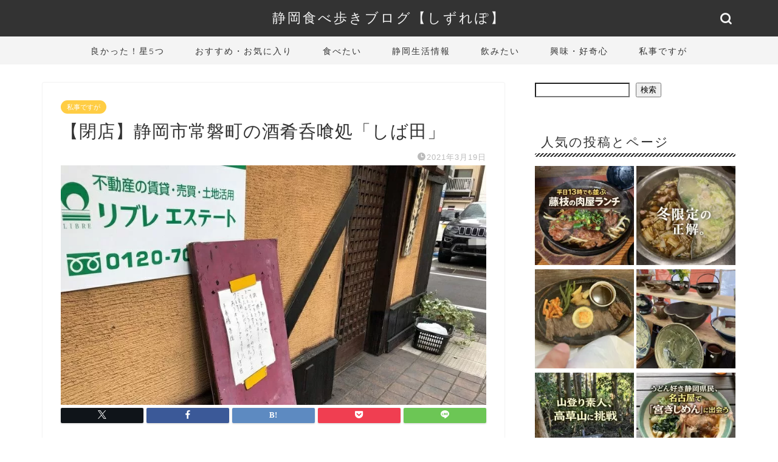

--- FILE ---
content_type: text/html; charset=UTF-8
request_url: https://shizuoka-map.com/2021/03/%E3%80%90%E9%96%89%E5%BA%97%E3%80%91%E9%9D%99%E5%B2%A1%E5%B8%82%E5%B8%B8%E7%A3%90%E7%94%BA%E3%81%AE%E9%85%92%E8%82%B4%E5%91%91%E5%96%B0%E5%87%A6%E3%80%8C%E3%81%97%E3%81%B0%E7%94%B0%E3%80%8D/
body_size: 25288
content:
<!DOCTYPE html>
<html lang="ja">
<head prefix="og: http://ogp.me/ns# fb: http://ogp.me/ns/fb# article: http://ogp.me/ns/article#">
<!-- wexal_pst_init.js does not exist -->
<!-- engagement_delay.js does not exist -->
<link rel="dns-prefetch" href="//i0.wp.com/">
<link rel="preconnect" href="//i0.wp.com/">
<link rel="dns-prefetch" href="//cdnjs.cloudflare.com/">
<link rel="dns-prefetch" href="//www.googletagmanager.com/">
<link rel="dns-prefetch" href="//secure.gravatar.com/">
<link rel="dns-prefetch" href="//www.google.com/">
<link rel="dns-prefetch" href="//cdn.ampproject.org/">
<link rel="dns-prefetch" href="//stats.wp.com/">
<link rel="dns-prefetch" href="//pagead2.googlesyndication.com/">
<meta charset="utf-8">
<meta http-equiv="X-UA-Compatible" content="IE=edge">
<meta name="viewport" content="width=device-width, initial-scale=1">
<!-- ここからOGP -->
<meta property="og:type" content="blog">
<meta property="og:title" content="【閉店】静岡市常磐町の酒肴呑喰処「しば田」｜静岡食べ歩きブログ【しずれぽ】">
<meta property="og:url" content="https://shizuoka-map.com/2021/03/%e3%80%90%e9%96%89%e5%ba%97%e3%80%91%e9%9d%99%e5%b2%a1%e5%b8%82%e5%b8%b8%e7%a3%90%e7%94%ba%e3%81%ae%e9%85%92%e8%82%b4%e5%91%91%e5%96%b0%e5%87%a6%e3%80%8c%e3%81%97%e3%81%b0%e7%94%b0%e3%80%8d/">
<meta property="og:description" content="やっぱ、コロナ影響でしょうかね、、、 昔、どこかで会った「先生」と呼ばれる職業のお偉いさんの方が（どこで会ったのか、誰だ">
<meta property="og:image" content="https://shizuoka-map.com/wp-content/uploads/2021/03/IMG_1376.jpg">
<meta property="og:site_name" content="静岡食べ歩きブログ【しずれぽ】">
<meta property="fb:admins" content="">
<meta name="twitter:card" content="summary">
<!-- ここまでOGP -->
<meta name="description" content="やっぱ、コロナ影響でしょうかね、、、 昔、どこかで会った「先生」と呼ばれる職業のお偉いさんの方が（どこで会ったのか、誰だ">
<link rel="canonical" href="https://shizuoka-map.com/2021/03/%e3%80%90%e9%96%89%e5%ba%97%e3%80%91%e9%9d%99%e5%b2%a1%e5%b8%82%e5%b8%b8%e7%a3%90%e7%94%ba%e3%81%ae%e9%85%92%e8%82%b4%e5%91%91%e5%96%b0%e5%87%a6%e3%80%8c%e3%81%97%e3%81%b0%e7%94%b0%e3%80%8d/">
<title>【閉店】静岡市常磐町の酒肴呑喰処「しば田」｜静岡食べ歩きブログ【しずれぽ】</title>
<meta name='robots' content='max-image-preview:large'/>
<link rel='dns-prefetch' href='//cdnjs.cloudflare.com'/>
<link rel='dns-prefetch' href='//secure.gravatar.com'/>
<link rel='dns-prefetch' href='//stats.wp.com'/>
<link rel='dns-prefetch' href='//v0.wordpress.com'/>
<link rel="alternate" type="application/rss+xml" title="静岡食べ歩きブログ【しずれぽ】 &raquo; フィード" href="https://shizuoka-map.com/feed/"/>
<link rel="alternate" type="application/rss+xml" title="静岡食べ歩きブログ【しずれぽ】 &raquo; コメントフィード" href="https://shizuoka-map.com/comments/feed/"/>
<link rel="alternate" type="application/rss+xml" title="静岡食べ歩きブログ【しずれぽ】 &raquo; 【閉店】静岡市常磐町の酒肴呑喰処「しば田」 のコメントのフィード" href="https://shizuoka-map.com/2021/03/%e3%80%90%e9%96%89%e5%ba%97%e3%80%91%e9%9d%99%e5%b2%a1%e5%b8%82%e5%b8%b8%e7%a3%90%e7%94%ba%e3%81%ae%e9%85%92%e8%82%b4%e5%91%91%e5%96%b0%e5%87%a6%e3%80%8c%e3%81%97%e3%81%b0%e7%94%b0%e3%80%8d/feed/"/>
<link rel="alternate" title="oEmbed (JSON)" type="application/json+oembed" href="https://shizuoka-map.com/wp-json/oembed/1.0/embed?url=https%3A%2F%2Fshizuoka-map.com%2F2021%2F03%2F%25e3%2580%2590%25e9%2596%2589%25e5%25ba%2597%25e3%2580%2591%25e9%259d%2599%25e5%25b2%25a1%25e5%25b8%2582%25e5%25b8%25b8%25e7%25a3%2590%25e7%2594%25ba%25e3%2581%25ae%25e9%2585%2592%25e8%2582%25b4%25e5%2591%2591%25e5%2596%25b0%25e5%2587%25a6%25e3%2580%258c%25e3%2581%2597%25e3%2581%25b0%25e7%2594%25b0%25e3%2580%258d%2F"/>
<link rel="alternate" title="oEmbed (XML)" type="text/xml+oembed" href="https://shizuoka-map.com/wp-json/oembed/1.0/embed?url=https%3A%2F%2Fshizuoka-map.com%2F2021%2F03%2F%25e3%2580%2590%25e9%2596%2589%25e5%25ba%2597%25e3%2580%2591%25e9%259d%2599%25e5%25b2%25a1%25e5%25b8%2582%25e5%25b8%25b8%25e7%25a3%2590%25e7%2594%25ba%25e3%2581%25ae%25e9%2585%2592%25e8%2582%25b4%25e5%2591%2591%25e5%2596%25b0%25e5%2587%25a6%25e3%2580%258c%25e3%2581%2597%25e3%2581%25b0%25e7%2594%25b0%25e3%2580%258d%2F&#038;format=xml"/>
<style id='wp-img-auto-sizes-contain-inline-css' type='text/css'>
img:is([sizes=auto i],[sizes^="auto," i]){contain-intrinsic-size:3000px 1500px}
/*# sourceURL=wp-img-auto-sizes-contain-inline-css */
</style>
<link rel='stylesheet' id='jetpack_related-posts-css' href='https://shizuoka-map.com/wp-content/plugins/jetpack/modules/related-posts/related-posts.css?ver=20240116' type='text/css' media='all'/>
<style id='wp-emoji-styles-inline-css' type='text/css'>

	img.wp-smiley, img.emoji {
		display: inline !important;
		border: none !important;
		box-shadow: none !important;
		height: 1em !important;
		width: 1em !important;
		margin: 0 0.07em !important;
		vertical-align: -0.1em !important;
		background: none !important;
		padding: 0 !important;
	}
/*# sourceURL=wp-emoji-styles-inline-css */
</style>
<style id='wp-block-library-inline-css' type='text/css'>
:root{--wp-block-synced-color:#7a00df;--wp-block-synced-color--rgb:122,0,223;--wp-bound-block-color:var(--wp-block-synced-color);--wp-editor-canvas-background:#ddd;--wp-admin-theme-color:#007cba;--wp-admin-theme-color--rgb:0,124,186;--wp-admin-theme-color-darker-10:#006ba1;--wp-admin-theme-color-darker-10--rgb:0,107,160.5;--wp-admin-theme-color-darker-20:#005a87;--wp-admin-theme-color-darker-20--rgb:0,90,135;--wp-admin-border-width-focus:2px}@media (min-resolution:192dpi){:root{--wp-admin-border-width-focus:1.5px}}.wp-element-button{cursor:pointer}:root .has-very-light-gray-background-color{background-color:#eee}:root .has-very-dark-gray-background-color{background-color:#313131}:root .has-very-light-gray-color{color:#eee}:root .has-very-dark-gray-color{color:#313131}:root .has-vivid-green-cyan-to-vivid-cyan-blue-gradient-background{background:linear-gradient(135deg,#00d084,#0693e3)}:root .has-purple-crush-gradient-background{background:linear-gradient(135deg,#34e2e4,#4721fb 50%,#ab1dfe)}:root .has-hazy-dawn-gradient-background{background:linear-gradient(135deg,#faaca8,#dad0ec)}:root .has-subdued-olive-gradient-background{background:linear-gradient(135deg,#fafae1,#67a671)}:root .has-atomic-cream-gradient-background{background:linear-gradient(135deg,#fdd79a,#004a59)}:root .has-nightshade-gradient-background{background:linear-gradient(135deg,#330968,#31cdcf)}:root .has-midnight-gradient-background{background:linear-gradient(135deg,#020381,#2874fc)}:root{--wp--preset--font-size--normal:16px;--wp--preset--font-size--huge:42px}.has-regular-font-size{font-size:1em}.has-larger-font-size{font-size:2.625em}.has-normal-font-size{font-size:var(--wp--preset--font-size--normal)}.has-huge-font-size{font-size:var(--wp--preset--font-size--huge)}.has-text-align-center{text-align:center}.has-text-align-left{text-align:left}.has-text-align-right{text-align:right}.has-fit-text{white-space:nowrap!important}#end-resizable-editor-section{display:none}.aligncenter{clear:both}.items-justified-left{justify-content:flex-start}.items-justified-center{justify-content:center}.items-justified-right{justify-content:flex-end}.items-justified-space-between{justify-content:space-between}.screen-reader-text{border:0;clip-path:inset(50%);height:1px;margin:-1px;overflow:hidden;padding:0;position:absolute;width:1px;word-wrap:normal!important}.screen-reader-text:focus{background-color:#ddd;clip-path:none;color:#444;display:block;font-size:1em;height:auto;left:5px;line-height:normal;padding:15px 23px 14px;text-decoration:none;top:5px;width:auto;z-index:100000}html :where(.has-border-color){border-style:solid}html :where([style*=border-top-color]){border-top-style:solid}html :where([style*=border-right-color]){border-right-style:solid}html :where([style*=border-bottom-color]){border-bottom-style:solid}html :where([style*=border-left-color]){border-left-style:solid}html :where([style*=border-width]){border-style:solid}html :where([style*=border-top-width]){border-top-style:solid}html :where([style*=border-right-width]){border-right-style:solid}html :where([style*=border-bottom-width]){border-bottom-style:solid}html :where([style*=border-left-width]){border-left-style:solid}html :where(img[class*=wp-image-]){height:auto;max-width:100%}:where(figure){margin:0 0 1em}html :where(.is-position-sticky){--wp-admin--admin-bar--position-offset:var(--wp-admin--admin-bar--height,0px)}@media screen and (max-width:600px){html :where(.is-position-sticky){--wp-admin--admin-bar--position-offset:0px}}

/*# sourceURL=wp-block-library-inline-css */
</style><style id='wp-block-image-inline-css' type='text/css'>
.wp-block-image>a,.wp-block-image>figure>a{display:inline-block}.wp-block-image img{box-sizing:border-box;height:auto;max-width:100%;vertical-align:bottom}@media not (prefers-reduced-motion){.wp-block-image img.hide{visibility:hidden}.wp-block-image img.show{animation:show-content-image .4s}}.wp-block-image[style*=border-radius] img,.wp-block-image[style*=border-radius]>a{border-radius:inherit}.wp-block-image.has-custom-border img{box-sizing:border-box}.wp-block-image.aligncenter{text-align:center}.wp-block-image.alignfull>a,.wp-block-image.alignwide>a{width:100%}.wp-block-image.alignfull img,.wp-block-image.alignwide img{height:auto;width:100%}.wp-block-image .aligncenter,.wp-block-image .alignleft,.wp-block-image .alignright,.wp-block-image.aligncenter,.wp-block-image.alignleft,.wp-block-image.alignright{display:table}.wp-block-image .aligncenter>figcaption,.wp-block-image .alignleft>figcaption,.wp-block-image .alignright>figcaption,.wp-block-image.aligncenter>figcaption,.wp-block-image.alignleft>figcaption,.wp-block-image.alignright>figcaption{caption-side:bottom;display:table-caption}.wp-block-image .alignleft{float:left;margin:.5em 1em .5em 0}.wp-block-image .alignright{float:right;margin:.5em 0 .5em 1em}.wp-block-image .aligncenter{margin-left:auto;margin-right:auto}.wp-block-image :where(figcaption){margin-bottom:1em;margin-top:.5em}.wp-block-image.is-style-circle-mask img{border-radius:9999px}@supports ((-webkit-mask-image:none) or (mask-image:none)) or (-webkit-mask-image:none){.wp-block-image.is-style-circle-mask img{border-radius:0;-webkit-mask-image:url('data:image/svg+xml;utf8,<svg viewBox="0 0 100 100" xmlns="http://www.w3.org/2000/svg"><circle cx="50" cy="50" r="50"/></svg>');mask-image:url('data:image/svg+xml;utf8,<svg viewBox="0 0 100 100" xmlns="http://www.w3.org/2000/svg"><circle cx="50" cy="50" r="50"/></svg>');mask-mode:alpha;-webkit-mask-position:center;mask-position:center;-webkit-mask-repeat:no-repeat;mask-repeat:no-repeat;-webkit-mask-size:contain;mask-size:contain}}:root :where(.wp-block-image.is-style-rounded img,.wp-block-image .is-style-rounded img){border-radius:9999px}.wp-block-image figure{margin:0}.wp-lightbox-container{display:flex;flex-direction:column;position:relative}.wp-lightbox-container img{cursor:zoom-in}.wp-lightbox-container img:hover+button{opacity:1}.wp-lightbox-container button{align-items:center;backdrop-filter:blur(16px) saturate(180%);background-color:#5a5a5a40;border:none;border-radius:4px;cursor:zoom-in;display:flex;height:20px;justify-content:center;opacity:0;padding:0;position:absolute;right:16px;text-align:center;top:16px;width:20px;z-index:100}@media not (prefers-reduced-motion){.wp-lightbox-container button{transition:opacity .2s ease}}.wp-lightbox-container button:focus-visible{outline:3px auto #5a5a5a40;outline:3px auto -webkit-focus-ring-color;outline-offset:3px}.wp-lightbox-container button:hover{cursor:pointer;opacity:1}.wp-lightbox-container button:focus{opacity:1}.wp-lightbox-container button:focus,.wp-lightbox-container button:hover,.wp-lightbox-container button:not(:hover):not(:active):not(.has-background){background-color:#5a5a5a40;border:none}.wp-lightbox-overlay{box-sizing:border-box;cursor:zoom-out;height:100vh;left:0;overflow:hidden;position:fixed;top:0;visibility:hidden;width:100%;z-index:100000}.wp-lightbox-overlay .close-button{align-items:center;cursor:pointer;display:flex;justify-content:center;min-height:40px;min-width:40px;padding:0;position:absolute;right:calc(env(safe-area-inset-right) + 16px);top:calc(env(safe-area-inset-top) + 16px);z-index:5000000}.wp-lightbox-overlay .close-button:focus,.wp-lightbox-overlay .close-button:hover,.wp-lightbox-overlay .close-button:not(:hover):not(:active):not(.has-background){background:none;border:none}.wp-lightbox-overlay .lightbox-image-container{height:var(--wp--lightbox-container-height);left:50%;overflow:hidden;position:absolute;top:50%;transform:translate(-50%,-50%);transform-origin:top left;width:var(--wp--lightbox-container-width);z-index:9999999999}.wp-lightbox-overlay .wp-block-image{align-items:center;box-sizing:border-box;display:flex;height:100%;justify-content:center;margin:0;position:relative;transform-origin:0 0;width:100%;z-index:3000000}.wp-lightbox-overlay .wp-block-image img{height:var(--wp--lightbox-image-height);min-height:var(--wp--lightbox-image-height);min-width:var(--wp--lightbox-image-width);width:var(--wp--lightbox-image-width)}.wp-lightbox-overlay .wp-block-image figcaption{display:none}.wp-lightbox-overlay button{background:none;border:none}.wp-lightbox-overlay .scrim{background-color:#fff;height:100%;opacity:.9;position:absolute;width:100%;z-index:2000000}.wp-lightbox-overlay.active{visibility:visible}@media not (prefers-reduced-motion){.wp-lightbox-overlay.active{animation:turn-on-visibility .25s both}.wp-lightbox-overlay.active img{animation:turn-on-visibility .35s both}.wp-lightbox-overlay.show-closing-animation:not(.active){animation:turn-off-visibility .35s both}.wp-lightbox-overlay.show-closing-animation:not(.active) img{animation:turn-off-visibility .25s both}.wp-lightbox-overlay.zoom.active{animation:none;opacity:1;visibility:visible}.wp-lightbox-overlay.zoom.active .lightbox-image-container{animation:lightbox-zoom-in .4s}.wp-lightbox-overlay.zoom.active .lightbox-image-container img{animation:none}.wp-lightbox-overlay.zoom.active .scrim{animation:turn-on-visibility .4s forwards}.wp-lightbox-overlay.zoom.show-closing-animation:not(.active){animation:none}.wp-lightbox-overlay.zoom.show-closing-animation:not(.active) .lightbox-image-container{animation:lightbox-zoom-out .4s}.wp-lightbox-overlay.zoom.show-closing-animation:not(.active) .lightbox-image-container img{animation:none}.wp-lightbox-overlay.zoom.show-closing-animation:not(.active) .scrim{animation:turn-off-visibility .4s forwards}}@keyframes show-content-image{0%{visibility:hidden}99%{visibility:hidden}to{visibility:visible}}@keyframes turn-on-visibility{0%{opacity:0}to{opacity:1}}@keyframes turn-off-visibility{0%{opacity:1;visibility:visible}99%{opacity:0;visibility:visible}to{opacity:0;visibility:hidden}}@keyframes lightbox-zoom-in{0%{transform:translate(calc((-100vw + var(--wp--lightbox-scrollbar-width))/2 + var(--wp--lightbox-initial-left-position)),calc(-50vh + var(--wp--lightbox-initial-top-position))) scale(var(--wp--lightbox-scale))}to{transform:translate(-50%,-50%) scale(1)}}@keyframes lightbox-zoom-out{0%{transform:translate(-50%,-50%) scale(1);visibility:visible}99%{visibility:visible}to{transform:translate(calc((-100vw + var(--wp--lightbox-scrollbar-width))/2 + var(--wp--lightbox-initial-left-position)),calc(-50vh + var(--wp--lightbox-initial-top-position))) scale(var(--wp--lightbox-scale));visibility:hidden}}
/*# sourceURL=https://shizuoka-map.com/wp-includes/blocks/image/style.min.css */
</style>
<style id='wp-block-search-inline-css' type='text/css'>
.wp-block-search__button{margin-left:10px;word-break:normal}.wp-block-search__button.has-icon{line-height:0}.wp-block-search__button svg{height:1.25em;min-height:24px;min-width:24px;width:1.25em;fill:currentColor;vertical-align:text-bottom}:where(.wp-block-search__button){border:1px solid #ccc;padding:6px 10px}.wp-block-search__inside-wrapper{display:flex;flex:auto;flex-wrap:nowrap;max-width:100%}.wp-block-search__label{width:100%}.wp-block-search.wp-block-search__button-only .wp-block-search__button{box-sizing:border-box;display:flex;flex-shrink:0;justify-content:center;margin-left:0;max-width:100%}.wp-block-search.wp-block-search__button-only .wp-block-search__inside-wrapper{min-width:0!important;transition-property:width}.wp-block-search.wp-block-search__button-only .wp-block-search__input{flex-basis:100%;transition-duration:.3s}.wp-block-search.wp-block-search__button-only.wp-block-search__searchfield-hidden,.wp-block-search.wp-block-search__button-only.wp-block-search__searchfield-hidden .wp-block-search__inside-wrapper{overflow:hidden}.wp-block-search.wp-block-search__button-only.wp-block-search__searchfield-hidden .wp-block-search__input{border-left-width:0!important;border-right-width:0!important;flex-basis:0;flex-grow:0;margin:0;min-width:0!important;padding-left:0!important;padding-right:0!important;width:0!important}:where(.wp-block-search__input){appearance:none;border:1px solid #949494;flex-grow:1;font-family:inherit;font-size:inherit;font-style:inherit;font-weight:inherit;letter-spacing:inherit;line-height:inherit;margin-left:0;margin-right:0;min-width:3rem;padding:8px;text-decoration:unset!important;text-transform:inherit}:where(.wp-block-search__button-inside .wp-block-search__inside-wrapper){background-color:#fff;border:1px solid #949494;box-sizing:border-box;padding:4px}:where(.wp-block-search__button-inside .wp-block-search__inside-wrapper) .wp-block-search__input{border:none;border-radius:0;padding:0 4px}:where(.wp-block-search__button-inside .wp-block-search__inside-wrapper) .wp-block-search__input:focus{outline:none}:where(.wp-block-search__button-inside .wp-block-search__inside-wrapper) :where(.wp-block-search__button){padding:4px 8px}.wp-block-search.aligncenter .wp-block-search__inside-wrapper{margin:auto}.wp-block[data-align=right] .wp-block-search.wp-block-search__button-only .wp-block-search__inside-wrapper{float:right}
/*# sourceURL=https://shizuoka-map.com/wp-includes/blocks/search/style.min.css */
</style>
<style id='wp-block-tag-cloud-inline-css' type='text/css'>
.wp-block-tag-cloud{box-sizing:border-box}.wp-block-tag-cloud.aligncenter{justify-content:center;text-align:center}.wp-block-tag-cloud a{display:inline-block;margin-right:5px}.wp-block-tag-cloud span{display:inline-block;margin-left:5px;text-decoration:none}:root :where(.wp-block-tag-cloud.is-style-outline){display:flex;flex-wrap:wrap;gap:1ch}:root :where(.wp-block-tag-cloud.is-style-outline a){border:1px solid;font-size:unset!important;margin-right:0;padding:1ch 2ch;text-decoration:none!important}
/*# sourceURL=https://shizuoka-map.com/wp-includes/blocks/tag-cloud/style.min.css */
</style>
<style id='wp-block-embed-inline-css' type='text/css'>
.wp-block-embed.alignleft,.wp-block-embed.alignright,.wp-block[data-align=left]>[data-type="core/embed"],.wp-block[data-align=right]>[data-type="core/embed"]{max-width:360px;width:100%}.wp-block-embed.alignleft .wp-block-embed__wrapper,.wp-block-embed.alignright .wp-block-embed__wrapper,.wp-block[data-align=left]>[data-type="core/embed"] .wp-block-embed__wrapper,.wp-block[data-align=right]>[data-type="core/embed"] .wp-block-embed__wrapper{min-width:280px}.wp-block-cover .wp-block-embed{min-height:240px;min-width:320px}.wp-block-embed{overflow-wrap:break-word}.wp-block-embed :where(figcaption){margin-bottom:1em;margin-top:.5em}.wp-block-embed iframe{max-width:100%}.wp-block-embed__wrapper{position:relative}.wp-embed-responsive .wp-has-aspect-ratio .wp-block-embed__wrapper:before{content:"";display:block;padding-top:50%}.wp-embed-responsive .wp-has-aspect-ratio iframe{bottom:0;height:100%;left:0;position:absolute;right:0;top:0;width:100%}.wp-embed-responsive .wp-embed-aspect-21-9 .wp-block-embed__wrapper:before{padding-top:42.85%}.wp-embed-responsive .wp-embed-aspect-18-9 .wp-block-embed__wrapper:before{padding-top:50%}.wp-embed-responsive .wp-embed-aspect-16-9 .wp-block-embed__wrapper:before{padding-top:56.25%}.wp-embed-responsive .wp-embed-aspect-4-3 .wp-block-embed__wrapper:before{padding-top:75%}.wp-embed-responsive .wp-embed-aspect-1-1 .wp-block-embed__wrapper:before{padding-top:100%}.wp-embed-responsive .wp-embed-aspect-9-16 .wp-block-embed__wrapper:before{padding-top:177.77%}.wp-embed-responsive .wp-embed-aspect-1-2 .wp-block-embed__wrapper:before{padding-top:200%}
/*# sourceURL=https://shizuoka-map.com/wp-includes/blocks/embed/style.min.css */
</style>
<style id='wp-block-paragraph-inline-css' type='text/css'>
.is-small-text{font-size:.875em}.is-regular-text{font-size:1em}.is-large-text{font-size:2.25em}.is-larger-text{font-size:3em}.has-drop-cap:not(:focus):first-letter{float:left;font-size:8.4em;font-style:normal;font-weight:100;line-height:.68;margin:.05em .1em 0 0;text-transform:uppercase}body.rtl .has-drop-cap:not(:focus):first-letter{float:none;margin-left:.1em}p.has-drop-cap.has-background{overflow:hidden}:root :where(p.has-background){padding:1.25em 2.375em}:where(p.has-text-color:not(.has-link-color)) a{color:inherit}p.has-text-align-left[style*="writing-mode:vertical-lr"],p.has-text-align-right[style*="writing-mode:vertical-rl"]{rotate:180deg}
/*# sourceURL=https://shizuoka-map.com/wp-includes/blocks/paragraph/style.min.css */
</style>
<style id='global-styles-inline-css' type='text/css'>
:root{--wp--preset--aspect-ratio--square: 1;--wp--preset--aspect-ratio--4-3: 4/3;--wp--preset--aspect-ratio--3-4: 3/4;--wp--preset--aspect-ratio--3-2: 3/2;--wp--preset--aspect-ratio--2-3: 2/3;--wp--preset--aspect-ratio--16-9: 16/9;--wp--preset--aspect-ratio--9-16: 9/16;--wp--preset--color--black: #000000;--wp--preset--color--cyan-bluish-gray: #abb8c3;--wp--preset--color--white: #ffffff;--wp--preset--color--pale-pink: #f78da7;--wp--preset--color--vivid-red: #cf2e2e;--wp--preset--color--luminous-vivid-orange: #ff6900;--wp--preset--color--luminous-vivid-amber: #fcb900;--wp--preset--color--light-green-cyan: #7bdcb5;--wp--preset--color--vivid-green-cyan: #00d084;--wp--preset--color--pale-cyan-blue: #8ed1fc;--wp--preset--color--vivid-cyan-blue: #0693e3;--wp--preset--color--vivid-purple: #9b51e0;--wp--preset--gradient--vivid-cyan-blue-to-vivid-purple: linear-gradient(135deg,rgb(6,147,227) 0%,rgb(155,81,224) 100%);--wp--preset--gradient--light-green-cyan-to-vivid-green-cyan: linear-gradient(135deg,rgb(122,220,180) 0%,rgb(0,208,130) 100%);--wp--preset--gradient--luminous-vivid-amber-to-luminous-vivid-orange: linear-gradient(135deg,rgb(252,185,0) 0%,rgb(255,105,0) 100%);--wp--preset--gradient--luminous-vivid-orange-to-vivid-red: linear-gradient(135deg,rgb(255,105,0) 0%,rgb(207,46,46) 100%);--wp--preset--gradient--very-light-gray-to-cyan-bluish-gray: linear-gradient(135deg,rgb(238,238,238) 0%,rgb(169,184,195) 100%);--wp--preset--gradient--cool-to-warm-spectrum: linear-gradient(135deg,rgb(74,234,220) 0%,rgb(151,120,209) 20%,rgb(207,42,186) 40%,rgb(238,44,130) 60%,rgb(251,105,98) 80%,rgb(254,248,76) 100%);--wp--preset--gradient--blush-light-purple: linear-gradient(135deg,rgb(255,206,236) 0%,rgb(152,150,240) 100%);--wp--preset--gradient--blush-bordeaux: linear-gradient(135deg,rgb(254,205,165) 0%,rgb(254,45,45) 50%,rgb(107,0,62) 100%);--wp--preset--gradient--luminous-dusk: linear-gradient(135deg,rgb(255,203,112) 0%,rgb(199,81,192) 50%,rgb(65,88,208) 100%);--wp--preset--gradient--pale-ocean: linear-gradient(135deg,rgb(255,245,203) 0%,rgb(182,227,212) 50%,rgb(51,167,181) 100%);--wp--preset--gradient--electric-grass: linear-gradient(135deg,rgb(202,248,128) 0%,rgb(113,206,126) 100%);--wp--preset--gradient--midnight: linear-gradient(135deg,rgb(2,3,129) 0%,rgb(40,116,252) 100%);--wp--preset--font-size--small: 13px;--wp--preset--font-size--medium: 20px;--wp--preset--font-size--large: 36px;--wp--preset--font-size--x-large: 42px;--wp--preset--spacing--20: 0.44rem;--wp--preset--spacing--30: 0.67rem;--wp--preset--spacing--40: 1rem;--wp--preset--spacing--50: 1.5rem;--wp--preset--spacing--60: 2.25rem;--wp--preset--spacing--70: 3.38rem;--wp--preset--spacing--80: 5.06rem;--wp--preset--shadow--natural: 6px 6px 9px rgba(0, 0, 0, 0.2);--wp--preset--shadow--deep: 12px 12px 50px rgba(0, 0, 0, 0.4);--wp--preset--shadow--sharp: 6px 6px 0px rgba(0, 0, 0, 0.2);--wp--preset--shadow--outlined: 6px 6px 0px -3px rgb(255, 255, 255), 6px 6px rgb(0, 0, 0);--wp--preset--shadow--crisp: 6px 6px 0px rgb(0, 0, 0);}:where(.is-layout-flex){gap: 0.5em;}:where(.is-layout-grid){gap: 0.5em;}body .is-layout-flex{display: flex;}.is-layout-flex{flex-wrap: wrap;align-items: center;}.is-layout-flex > :is(*, div){margin: 0;}body .is-layout-grid{display: grid;}.is-layout-grid > :is(*, div){margin: 0;}:where(.wp-block-columns.is-layout-flex){gap: 2em;}:where(.wp-block-columns.is-layout-grid){gap: 2em;}:where(.wp-block-post-template.is-layout-flex){gap: 1.25em;}:where(.wp-block-post-template.is-layout-grid){gap: 1.25em;}.has-black-color{color: var(--wp--preset--color--black) !important;}.has-cyan-bluish-gray-color{color: var(--wp--preset--color--cyan-bluish-gray) !important;}.has-white-color{color: var(--wp--preset--color--white) !important;}.has-pale-pink-color{color: var(--wp--preset--color--pale-pink) !important;}.has-vivid-red-color{color: var(--wp--preset--color--vivid-red) !important;}.has-luminous-vivid-orange-color{color: var(--wp--preset--color--luminous-vivid-orange) !important;}.has-luminous-vivid-amber-color{color: var(--wp--preset--color--luminous-vivid-amber) !important;}.has-light-green-cyan-color{color: var(--wp--preset--color--light-green-cyan) !important;}.has-vivid-green-cyan-color{color: var(--wp--preset--color--vivid-green-cyan) !important;}.has-pale-cyan-blue-color{color: var(--wp--preset--color--pale-cyan-blue) !important;}.has-vivid-cyan-blue-color{color: var(--wp--preset--color--vivid-cyan-blue) !important;}.has-vivid-purple-color{color: var(--wp--preset--color--vivid-purple) !important;}.has-black-background-color{background-color: var(--wp--preset--color--black) !important;}.has-cyan-bluish-gray-background-color{background-color: var(--wp--preset--color--cyan-bluish-gray) !important;}.has-white-background-color{background-color: var(--wp--preset--color--white) !important;}.has-pale-pink-background-color{background-color: var(--wp--preset--color--pale-pink) !important;}.has-vivid-red-background-color{background-color: var(--wp--preset--color--vivid-red) !important;}.has-luminous-vivid-orange-background-color{background-color: var(--wp--preset--color--luminous-vivid-orange) !important;}.has-luminous-vivid-amber-background-color{background-color: var(--wp--preset--color--luminous-vivid-amber) !important;}.has-light-green-cyan-background-color{background-color: var(--wp--preset--color--light-green-cyan) !important;}.has-vivid-green-cyan-background-color{background-color: var(--wp--preset--color--vivid-green-cyan) !important;}.has-pale-cyan-blue-background-color{background-color: var(--wp--preset--color--pale-cyan-blue) !important;}.has-vivid-cyan-blue-background-color{background-color: var(--wp--preset--color--vivid-cyan-blue) !important;}.has-vivid-purple-background-color{background-color: var(--wp--preset--color--vivid-purple) !important;}.has-black-border-color{border-color: var(--wp--preset--color--black) !important;}.has-cyan-bluish-gray-border-color{border-color: var(--wp--preset--color--cyan-bluish-gray) !important;}.has-white-border-color{border-color: var(--wp--preset--color--white) !important;}.has-pale-pink-border-color{border-color: var(--wp--preset--color--pale-pink) !important;}.has-vivid-red-border-color{border-color: var(--wp--preset--color--vivid-red) !important;}.has-luminous-vivid-orange-border-color{border-color: var(--wp--preset--color--luminous-vivid-orange) !important;}.has-luminous-vivid-amber-border-color{border-color: var(--wp--preset--color--luminous-vivid-amber) !important;}.has-light-green-cyan-border-color{border-color: var(--wp--preset--color--light-green-cyan) !important;}.has-vivid-green-cyan-border-color{border-color: var(--wp--preset--color--vivid-green-cyan) !important;}.has-pale-cyan-blue-border-color{border-color: var(--wp--preset--color--pale-cyan-blue) !important;}.has-vivid-cyan-blue-border-color{border-color: var(--wp--preset--color--vivid-cyan-blue) !important;}.has-vivid-purple-border-color{border-color: var(--wp--preset--color--vivid-purple) !important;}.has-vivid-cyan-blue-to-vivid-purple-gradient-background{background: var(--wp--preset--gradient--vivid-cyan-blue-to-vivid-purple) !important;}.has-light-green-cyan-to-vivid-green-cyan-gradient-background{background: var(--wp--preset--gradient--light-green-cyan-to-vivid-green-cyan) !important;}.has-luminous-vivid-amber-to-luminous-vivid-orange-gradient-background{background: var(--wp--preset--gradient--luminous-vivid-amber-to-luminous-vivid-orange) !important;}.has-luminous-vivid-orange-to-vivid-red-gradient-background{background: var(--wp--preset--gradient--luminous-vivid-orange-to-vivid-red) !important;}.has-very-light-gray-to-cyan-bluish-gray-gradient-background{background: var(--wp--preset--gradient--very-light-gray-to-cyan-bluish-gray) !important;}.has-cool-to-warm-spectrum-gradient-background{background: var(--wp--preset--gradient--cool-to-warm-spectrum) !important;}.has-blush-light-purple-gradient-background{background: var(--wp--preset--gradient--blush-light-purple) !important;}.has-blush-bordeaux-gradient-background{background: var(--wp--preset--gradient--blush-bordeaux) !important;}.has-luminous-dusk-gradient-background{background: var(--wp--preset--gradient--luminous-dusk) !important;}.has-pale-ocean-gradient-background{background: var(--wp--preset--gradient--pale-ocean) !important;}.has-electric-grass-gradient-background{background: var(--wp--preset--gradient--electric-grass) !important;}.has-midnight-gradient-background{background: var(--wp--preset--gradient--midnight) !important;}.has-small-font-size{font-size: var(--wp--preset--font-size--small) !important;}.has-medium-font-size{font-size: var(--wp--preset--font-size--medium) !important;}.has-large-font-size{font-size: var(--wp--preset--font-size--large) !important;}.has-x-large-font-size{font-size: var(--wp--preset--font-size--x-large) !important;}
/*# sourceURL=global-styles-inline-css */
</style>
<style id='classic-theme-styles-inline-css' type='text/css'>
/*! This file is auto-generated */
.wp-block-button__link{color:#fff;background-color:#32373c;border-radius:9999px;box-shadow:none;text-decoration:none;padding:calc(.667em + 2px) calc(1.333em + 2px);font-size:1.125em}.wp-block-file__button{background:#32373c;color:#fff;text-decoration:none}
/*# sourceURL=/wp-includes/css/classic-themes.min.css */
</style>
<link rel='stylesheet' id='ppress-frontend-css' href='https://shizuoka-map.com/wp-content/plugins/wp-user-avatar/assets/css/frontend.min.css?ver=4.16.8' type='text/css' media='all'/>
<link rel='stylesheet' id='ppress-flatpickr-css' href='https://shizuoka-map.com/wp-content/plugins/wp-user-avatar/assets/flatpickr/flatpickr.min.css?ver=4.16.8' type='text/css' media='all'/>
<link rel='stylesheet' id='ppress-select2-css' href='https://shizuoka-map.com/wp-content/plugins/wp-user-avatar/assets/select2/select2.min.css?ver=6.9' type='text/css' media='all'/>
<link rel='stylesheet' id='theme-style-css' href='https://shizuoka-map.com/wp-content/themes/jin/style.css?ver=6.9' type='text/css' media='all'/>
<link rel='stylesheet' id='swiper-style-css' href='https://cdnjs.cloudflare.com/ajax/libs/Swiper/4.0.7/css/swiper.min.css?ver=6.9' type='text/css' media='all'/>
<script type="text/javascript" id="jetpack_related-posts-js-extra">
/* <![CDATA[ */
var related_posts_js_options = {"post_heading":"h4"};
//# sourceURL=jetpack_related-posts-js-extra
/* ]]> */
</script>
<script type="text/javascript" src="https://shizuoka-map.com/wp-content/plugins/jetpack/_inc/build/related-posts/related-posts.min.js?ver=20240116" id="jetpack_related-posts-js"></script>
<script type="text/javascript" src="https://shizuoka-map.com/wp-includes/js/jquery/jquery.min.js?ver=3.7.1" id="jquery-core-js"></script>
<script type="text/javascript" src="https://shizuoka-map.com/wp-includes/js/jquery/jquery-migrate.min.js?ver=3.4.1" id="jquery-migrate-js"></script>
<script type="text/javascript" src="https://shizuoka-map.com/wp-content/plugins/wp-user-avatar/assets/flatpickr/flatpickr.min.js?ver=4.16.8" id="ppress-flatpickr-js"></script>
<script type="text/javascript" src="https://shizuoka-map.com/wp-content/plugins/wp-user-avatar/assets/select2/select2.min.js?ver=4.16.8" id="ppress-select2-js"></script>
<link rel="https://api.w.org/" href="https://shizuoka-map.com/wp-json/"/><link rel="alternate" title="JSON" type="application/json" href="https://shizuoka-map.com/wp-json/wp/v2/posts/9127"/><link rel='shortlink' href='https://wp.me/paaCAX-2nd'/>
<style>img#wpstats{display:none}</style>
<style type="text/css">
		#wrapper {
			background-color: #fff;
			background-image: url();
					}

		.related-entry-headline-text span:before,
		#comment-title span:before,
		#reply-title span:before {
			background-color: #333333;
			border-color: #333333 !important;
		}

		#breadcrumb:after,
		#page-top a {
			background-color: #333333;
		}

		footer {
			background-color: #333333;
		}

		.footer-inner a,
		#copyright,
		#copyright-center {
			border-color: #fff !important;
			color: #fff !important;
		}

		#footer-widget-area {
			border-color: #fff !important;
		}

		.page-top-footer a {
			color: #333333 !important;
		}

		#breadcrumb ul li,
		#breadcrumb ul li a {
			color: #333333 !important;
		}

		body,
		a,
		a:link,
		a:visited,
		.my-profile,
		.widgettitle,
		.tabBtn-mag label {
			color: #333333;
		}

		a:hover {
			color: #008db7;
		}

		.widget_nav_menu ul>li>a:before,
		.widget_categories ul>li>a:before,
		.widget_pages ul>li>a:before,
		.widget_recent_entries ul>li>a:before,
		.widget_archive ul>li>a:before,
		.widget_archive form:after,
		.widget_categories form:after,
		.widget_nav_menu ul>li>ul.sub-menu>li>a:before,
		.widget_categories ul>li>.children>li>a:before,
		.widget_pages ul>li>.children>li>a:before,
		.widget_nav_menu ul>li>ul.sub-menu>li>ul.sub-menu li>a:before,
		.widget_categories ul>li>.children>li>.children li>a:before,
		.widget_pages ul>li>.children>li>.children li>a:before {
			color: #333333;
		}

		.widget_nav_menu ul .sub-menu .sub-menu li a:before {
			background-color: #333333 !important;
		}

		.d--labeling-act-border {
			border-color: rgba(51, 51, 51, 0.18);
		}

		.c--labeling-act.d--labeling-act-solid {
			background-color: rgba(51, 51, 51, 0.06);
		}

		.a--labeling-act {
			color: rgba(51, 51, 51, 0.6);
		}

		.a--labeling-small-act span {
			background-color: rgba(51, 51, 51, 0.21);
		}

		.c--labeling-act.d--labeling-act-strong {
			background-color: rgba(51, 51, 51, 0.045);
		}

		.d--labeling-act-strong .a--labeling-act {
			color: rgba(51, 51, 51, 0.75);
		}


		footer .footer-widget,
		footer .footer-widget a,
		footer .footer-widget ul li,
		.footer-widget.widget_nav_menu ul>li>a:before,
		.footer-widget.widget_categories ul>li>a:before,
		.footer-widget.widget_recent_entries ul>li>a:before,
		.footer-widget.widget_pages ul>li>a:before,
		.footer-widget.widget_archive ul>li>a:before,
		footer .widget_tag_cloud .tagcloud a:before {
			color: #fff !important;
			border-color: #fff !important;
		}

		footer .footer-widget .widgettitle {
			color: #fff !important;
			border-color: #ffcd44 !important;
		}

		footer .widget_nav_menu ul .children .children li a:before,
		footer .widget_categories ul .children .children li a:before,
		footer .widget_nav_menu ul .sub-menu .sub-menu li a:before {
			background-color: #fff !important;
		}

		#drawernav a:hover,
		.post-list-title,
		#prev-next p,
		#toc_container .toc_list li a {
			color: #333333 !important;
		}

		#header-box {
			background-color: #333333;
		}

		@media (min-width: 768px) {

			#header-box .header-box10-bg:before,
			#header-box .header-box11-bg:before {
				border-radius: 2px;
			}
		}

		@media (min-width: 768px) {
			.top-image-meta {
				margin-top: calc(0px - 30px);
			}
		}

		@media (min-width: 1200px) {
			.top-image-meta {
				margin-top: calc(0px);
			}
		}

		.pickup-contents:before {
			background-color: #333333 !important;
		}

		.main-image-text {
			color: #ffffff;
		}

		.main-image-text-sub {
			color: #555;
		}

		@media (min-width: 481px) {
			#site-info {
				padding-top: 15px !important;
				padding-bottom: 15px !important;
			}
		}

		#site-info span a {
			color: #f4f4f4 !important;
		}

		#headmenu .headsns .line a svg {
			fill: #f4f4f4 !important;
		}

		#headmenu .headsns a,
		#headmenu {
			color: #f4f4f4 !important;
			border-color: #f4f4f4 !important;
		}

		.profile-follow .line-sns a svg {
			fill: #333333 !important;
		}

		.profile-follow .line-sns a:hover svg {
			fill: #ffcd44 !important;
		}

		.profile-follow a {
			color: #333333 !important;
			border-color: #333333 !important;
		}

		.profile-follow a:hover,
		#headmenu .headsns a:hover {
			color: #ffcd44 !important;
			border-color: #ffcd44 !important;
		}

		.search-box:hover {
			color: #ffcd44 !important;
			border-color: #ffcd44 !important;
		}

		#header #headmenu .headsns .line a:hover svg {
			fill: #ffcd44 !important;
		}

		.cps-icon-bar,
		#navtoggle:checked+.sp-menu-open .cps-icon-bar {
			background-color: #f4f4f4;
		}

		#nav-container {
			background-color: #f4f4f4;
		}

		.menu-box .menu-item svg {
			fill: #333333;
		}

		#drawernav ul.menu-box>li>a,
		#drawernav2 ul.menu-box>li>a,
		#drawernav3 ul.menu-box>li>a,
		#drawernav4 ul.menu-box>li>a,
		#drawernav5 ul.menu-box>li>a,
		#drawernav ul.menu-box>li.menu-item-has-children:after,
		#drawernav2 ul.menu-box>li.menu-item-has-children:after,
		#drawernav3 ul.menu-box>li.menu-item-has-children:after,
		#drawernav4 ul.menu-box>li.menu-item-has-children:after,
		#drawernav5 ul.menu-box>li.menu-item-has-children:after {
			color: #333333 !important;
		}

		#drawernav ul.menu-box li a,
		#drawernav2 ul.menu-box li a,
		#drawernav3 ul.menu-box li a,
		#drawernav4 ul.menu-box li a,
		#drawernav5 ul.menu-box li a {
			font-size: 14px !important;
		}

		#drawernav3 ul.menu-box>li {
			color: #333333 !important;
		}

		#drawernav4 .menu-box>.menu-item>a:after,
		#drawernav3 .menu-box>.menu-item>a:after,
		#drawernav .menu-box>.menu-item>a:after {
			background-color: #333333 !important;
		}

		#drawernav2 .menu-box>.menu-item:hover,
		#drawernav5 .menu-box>.menu-item:hover {
			border-top-color: #333333 !important;
		}

		.cps-info-bar a {
			background-color: #ffcd44 !important;
		}

		@media (min-width: 768px) {
			.post-list-mag .post-list-item:not(:nth-child(2n)) {
				margin-right: 2.6%;
			}
		}

		@media (min-width: 768px) {

			#tab-1:checked~.tabBtn-mag li [for="tab-1"]:after,
			#tab-2:checked~.tabBtn-mag li [for="tab-2"]:after,
			#tab-3:checked~.tabBtn-mag li [for="tab-3"]:after,
			#tab-4:checked~.tabBtn-mag li [for="tab-4"]:after {
				border-top-color: #333333 !important;
			}

			.tabBtn-mag label {
				border-bottom-color: #333333 !important;
			}
		}

		#tab-1:checked~.tabBtn-mag li [for="tab-1"],
		#tab-2:checked~.tabBtn-mag li [for="tab-2"],
		#tab-3:checked~.tabBtn-mag li [for="tab-3"],
		#tab-4:checked~.tabBtn-mag li [for="tab-4"],
		#prev-next a.next:after,
		#prev-next a.prev:after,
		.more-cat-button a:hover span:before {
			background-color: #333333 !important;
		}


		.swiper-slide .post-list-cat,
		.post-list-mag .post-list-cat,
		.post-list-mag3col .post-list-cat,
		.post-list-mag-sp1col .post-list-cat,
		.swiper-pagination-bullet-active,
		.pickup-cat,
		.post-list .post-list-cat,
		#breadcrumb .bcHome a:hover span:before,
		.popular-item:nth-child(1) .pop-num,
		.popular-item:nth-child(2) .pop-num,
		.popular-item:nth-child(3) .pop-num {
			background-color: #ffcd44 !important;
		}

		.sidebar-btn a,
		.profile-sns-menu {
			background-color: #ffcd44 !important;
		}

		.sp-sns-menu a,
		.pickup-contents-box a:hover .pickup-title {
			border-color: #333333 !important;
			color: #333333 !important;
		}

		.pro-line svg {
			fill: #333333 !important;
		}

		.cps-post-cat a,
		.meta-cat,
		.popular-cat {
			background-color: #ffcd44 !important;
			border-color: #ffcd44 !important;
		}

		.tagicon,
		.tag-box a,
		#toc_container .toc_list>li,
		#toc_container .toc_title {
			color: #333333 !important;
		}

		.widget_tag_cloud a::before {
			color: #333333 !important;
		}

		.tag-box a,
		#toc_container:before {
			border-color: #333333 !important;
		}

		.cps-post-cat a:hover {
			color: #008db7 !important;
		}

		.pagination li:not([class*="current"]) a:hover,
		.widget_tag_cloud a:hover {
			background-color: #333333 !important;
		}

		.pagination li:not([class*="current"]) a:hover {
			opacity: 0.5 !important;
		}

		.pagination li.current a {
			background-color: #333333 !important;
			border-color: #333333 !important;
		}

		.nextpage a:hover span {
			color: #333333 !important;
			border-color: #333333 !important;
		}

		.cta-content:before {
			background-color: #6FBFCA !important;
		}

		.cta-text,
		.info-title {
			color: #fff !important;
		}

		#footer-widget-area.footer_style1 .widgettitle {
			border-color: #ffcd44 !important;
		}

		.sidebar_style1 .widgettitle,
		.sidebar_style5 .widgettitle {
			border-color: #333333 !important;
		}

		.sidebar_style2 .widgettitle,
		.sidebar_style4 .widgettitle,
		.sidebar_style6 .widgettitle,
		#home-bottom-widget .widgettitle,
		#home-top-widget .widgettitle,
		#post-bottom-widget .widgettitle,
		#post-top-widget .widgettitle {
			background-color: #333333 !important;
		}

		#home-bottom-widget .widget_search .search-box input[type="submit"],
		#home-top-widget .widget_search .search-box input[type="submit"],
		#post-bottom-widget .widget_search .search-box input[type="submit"],
		#post-top-widget .widget_search .search-box input[type="submit"] {
			background-color: #ffcd44 !important;
		}

		.tn-logo-size {
			font-size: 160% !important;
		}

		@media (min-width: 481px) {
			.tn-logo-size img {
				width: calc(160%*0.5) !important;
			}
		}

		@media (min-width: 768px) {
			.tn-logo-size img {
				width: calc(160%*2.2) !important;
			}
		}

		@media (min-width: 1200px) {
			.tn-logo-size img {
				width: 160% !important;
			}
		}

		.sp-logo-size {
			font-size: 100% !important;
		}

		.sp-logo-size img {
			width: 100% !important;
		}

		.cps-post-main ul>li:before,
		.cps-post-main ol>li:before {
			background-color: #ffcd44 !important;
		}

		.profile-card .profile-title {
			background-color: #333333 !important;
		}

		.profile-card {
			border-color: #333333 !important;
		}

		.cps-post-main a {
			color: #008db7;
		}

		.cps-post-main .marker {
			background: -webkit-linear-gradient(transparent 60%, #ffcedb 0%);
			background: linear-gradient(transparent 60%, #ffcedb 0%);
		}

		.cps-post-main .marker2 {
			background: -webkit-linear-gradient(transparent 60%, #a9eaf2 0%);
			background: linear-gradient(transparent 60%, #a9eaf2 0%);
		}

		.cps-post-main .jic-sc {
			color: #e9546b;
		}


		.simple-box1 {
			border-color: #ef9b9b !important;
		}

		.simple-box2 {
			border-color: #f2bf7d !important;
		}

		.simple-box3 {
			border-color: #b5e28a !important;
		}

		.simple-box4 {
			border-color: #7badd8 !important;
		}

		.simple-box4:before {
			background-color: #7badd8;
		}

		.simple-box5 {
			border-color: #e896c7 !important;
		}

		.simple-box5:before {
			background-color: #e896c7;
		}

		.simple-box6 {
			background-color: #fffdef !important;
		}

		.simple-box7 {
			border-color: #def1f9 !important;
		}

		.simple-box7:before {
			background-color: #def1f9 !important;
		}

		.simple-box8 {
			border-color: #96ddc1 !important;
		}

		.simple-box8:before {
			background-color: #96ddc1 !important;
		}

		.simple-box9:before {
			background-color: #e1c0e8 !important;
		}

		.simple-box9:after {
			border-color: #e1c0e8 #e1c0e8 #fff #fff !important;
		}

		.kaisetsu-box1:before,
		.kaisetsu-box1-title {
			background-color: #ffb49e !important;
		}

		.kaisetsu-box2 {
			border-color: #89c2f4 !important;
		}

		.kaisetsu-box2-title {
			background-color: #89c2f4 !important;
		}

		.kaisetsu-box4 {
			border-color: #ea91a9 !important;
		}

		.kaisetsu-box4-title {
			background-color: #ea91a9 !important;
		}

		.kaisetsu-box5:before {
			background-color: #57b3ba !important;
		}

		.kaisetsu-box5-title {
			background-color: #57b3ba !important;
		}

		.concept-box1 {
			border-color: #85db8f !important;
		}

		.concept-box1:after {
			background-color: #85db8f !important;
		}

		.concept-box1:before {
			content: "ポイント" !important;
			color: #85db8f !important;
		}

		.concept-box2 {
			border-color: #f7cf6a !important;
		}

		.concept-box2:after {
			background-color: #f7cf6a !important;
		}

		.concept-box2:before {
			content: "注意点" !important;
			color: #f7cf6a !important;
		}

		.concept-box3 {
			border-color: #86cee8 !important;
		}

		.concept-box3:after {
			background-color: #86cee8 !important;
		}

		.concept-box3:before {
			content: "良い例" !important;
			color: #86cee8 !important;
		}

		.concept-box4 {
			border-color: #ed8989 !important;
		}

		.concept-box4:after {
			background-color: #ed8989 !important;
		}

		.concept-box4:before {
			content: "悪い例" !important;
			color: #ed8989 !important;
		}

		.concept-box5 {
			border-color: #9e9e9e !important;
		}

		.concept-box5:after {
			background-color: #9e9e9e !important;
		}

		.concept-box5:before {
			content: "参考" !important;
			color: #9e9e9e !important;
		}

		.concept-box6 {
			border-color: #8eaced !important;
		}

		.concept-box6:after {
			background-color: #8eaced !important;
		}

		.concept-box6:before {
			content: "メモ" !important;
			color: #8eaced !important;
		}

		.innerlink-box1,
		.blog-card {
			border-color: #73bc9b !important;
		}

		.innerlink-box1-title {
			background-color: #73bc9b !important;
			border-color: #73bc9b !important;
		}

		.innerlink-box1:before,
		.blog-card-hl-box {
			background-color: #73bc9b !important;
		}

		.jin-ac-box01-title::after {
			color: #333333;
		}

		.color-button01 a,
		.color-button01 a:hover,
		.color-button01:before {
			background-color: #008db7 !important;
		}

		.top-image-btn-color a,
		.top-image-btn-color a:hover,
		.top-image-btn-color:before {
			background-color: #ffcd44 !important;
		}

		.color-button02 a,
		.color-button02 a:hover,
		.color-button02:before {
			background-color: #d9333f !important;
		}

		.color-button01-big a,
		.color-button01-big a:hover,
		.color-button01-big:before {
			background-color: #3296d1 !important;
		}

		.color-button01-big a,
		.color-button01-big:before {
			border-radius: 5px !important;
		}

		.color-button01-big a {
			padding-top: 20px !important;
			padding-bottom: 20px !important;
		}

		.color-button02-big a,
		.color-button02-big a:hover,
		.color-button02-big:before {
			background-color: #83d159 !important;
		}

		.color-button02-big a,
		.color-button02-big:before {
			border-radius: 5px !important;
		}

		.color-button02-big a {
			padding-top: 20px !important;
			padding-bottom: 20px !important;
		}

		.color-button01-big {
			width: 75% !important;
		}

		.color-button02-big {
			width: 75% !important;
		}

		.top-image-btn-color:before,
		.color-button01:before,
		.color-button02:before,
		.color-button01-big:before,
		.color-button02-big:before {
			bottom: -1px;
			left: -1px;
			width: 100%;
			height: 100%;
			border-radius: 6px;
			box-shadow: 0px 1px 5px 0px rgba(0, 0, 0, 0.25);
			-webkit-transition: all .4s;
			transition: all .4s;
		}

		.top-image-btn-color a:hover,
		.color-button01 a:hover,
		.color-button02 a:hover,
		.color-button01-big a:hover,
		.color-button02-big a:hover {
			-webkit-transform: translateY(2px);
			transform: translateY(2px);
			-webkit-filter: brightness(0.95);
			filter: brightness(0.95);
		}

		.top-image-btn-color:hover:before,
		.color-button01:hover:before,
		.color-button02:hover:before,
		.color-button01-big:hover:before,
		.color-button02-big:hover:before {
			-webkit-transform: translateY(2px);
			transform: translateY(2px);
			box-shadow: none !important;
		}

		.h2-style01 h2,
		.h2-style02 h2:before,
		.h2-style03 h2,
		.h2-style04 h2:before,
		.h2-style05 h2,
		.h2-style07 h2:before,
		.h2-style07 h2:after,
		.h3-style03 h3:before,
		.h3-style02 h3:before,
		.h3-style05 h3:before,
		.h3-style07 h3:before,
		.h2-style08 h2:after,
		.h2-style10 h2:before,
		.h2-style10 h2:after,
		.h3-style02 h3:after,
		.h4-style02 h4:before {
			background-color: #333333 !important;
		}

		.h3-style01 h3,
		.h3-style04 h3,
		.h3-style05 h3,
		.h3-style06 h3,
		.h4-style01 h4,
		.h2-style02 h2,
		.h2-style08 h2,
		.h2-style08 h2:before,
		.h2-style09 h2,
		.h4-style03 h4 {
			border-color: #333333 !important;
		}

		.h2-style05 h2:before {
			border-top-color: #333333 !important;
		}

		.h2-style06 h2:before,
		.sidebar_style3 .widgettitle:after {
			background-image: linear-gradient(-45deg,
					transparent 25%,
					#333333 25%,
					#333333 50%,
					transparent 50%,
					transparent 75%,
					#333333 75%,
					#333333);
		}

		.jin-h2-icons.h2-style02 h2 .jic:before,
		.jin-h2-icons.h2-style04 h2 .jic:before,
		.jin-h2-icons.h2-style06 h2 .jic:before,
		.jin-h2-icons.h2-style07 h2 .jic:before,
		.jin-h2-icons.h2-style08 h2 .jic:before,
		.jin-h2-icons.h2-style09 h2 .jic:before,
		.jin-h2-icons.h2-style10 h2 .jic:before,
		.jin-h3-icons.h3-style01 h3 .jic:before,
		.jin-h3-icons.h3-style02 h3 .jic:before,
		.jin-h3-icons.h3-style03 h3 .jic:before,
		.jin-h3-icons.h3-style04 h3 .jic:before,
		.jin-h3-icons.h3-style05 h3 .jic:before,
		.jin-h3-icons.h3-style06 h3 .jic:before,
		.jin-h3-icons.h3-style07 h3 .jic:before,
		.jin-h4-icons.h4-style01 h4 .jic:before,
		.jin-h4-icons.h4-style02 h4 .jic:before,
		.jin-h4-icons.h4-style03 h4 .jic:before,
		.jin-h4-icons.h4-style04 h4 .jic:before {
			color: #333333;
		}

		@media all and (-ms-high-contrast:none) {

			*::-ms-backdrop,
			.color-button01:before,
			.color-button02:before,
			.color-button01-big:before,
			.color-button02-big:before {
				background-color: #595857 !important;
			}
		}

		.jin-lp-h2 h2,
		.jin-lp-h2 h2 {
			background-color: transparent !important;
			border-color: transparent !important;
			color: #333333 !important;
		}

		.jincolumn-h3style2 {
			border-color: #333333 !important;
		}

		.jinlph2-style1 h2:first-letter {
			color: #333333 !important;
		}

		.jinlph2-style2 h2,
		.jinlph2-style3 h2 {
			border-color: #333333 !important;
		}

		.jin-photo-title .jin-fusen1-down,
		.jin-photo-title .jin-fusen1-even,
		.jin-photo-title .jin-fusen1-up {
			border-left-color: #333333;
		}

		.jin-photo-title .jin-fusen2,
		.jin-photo-title .jin-fusen3 {
			background-color: #333333;
		}

		.jin-photo-title .jin-fusen2:before,
		.jin-photo-title .jin-fusen3:before {
			border-top-color: #333333;
		}

		.has-huge-font-size {
			font-size: 42px !important;
		}

		.has-large-font-size {
			font-size: 36px !important;
		}

		.has-medium-font-size {
			font-size: 20px !important;
		}

		.has-normal-font-size {
			font-size: 16px !important;
		}

		.has-small-font-size {
			font-size: 13px !important;
		}
	</style>
<style>
.milestone-widget {
	--milestone-text-color: #333333;
	--milestone-bg-color: #ffffff;
	--milestone-border-color:#cccccc;
}
</style>
<!-- Jetpack Open Graph Tags -->
<meta property="og:type" content="article"/>
<meta property="og:title" content="【閉店】静岡市常磐町の酒肴呑喰処「しば田」"/>
<meta property="og:url" content="https://shizuoka-map.com/2021/03/%e3%80%90%e9%96%89%e5%ba%97%e3%80%91%e9%9d%99%e5%b2%a1%e5%b8%82%e5%b8%b8%e7%a3%90%e7%94%ba%e3%81%ae%e9%85%92%e8%82%b4%e5%91%91%e5%96%b0%e5%87%a6%e3%80%8c%e3%81%97%e3%81%b0%e7%94%b0%e3%80%8d/"/>
<meta property="og:description" content="やっぱ、コロナ影響でしょうかね、、、 昔、どこかで会った「先生」と呼ばれる職業のお偉いさんの方が（どこで会った&hellip;"/>
<meta property="article:published_time" content="2021-03-18T22:15:00+00:00"/>
<meta property="article:modified_time" content="2021-03-18T22:44:16+00:00"/>
<meta property="og:site_name" content="静岡食べ歩きブログ【しずれぽ】"/>
<meta property="og:image" content="https://shizuoka-map.com/wp-content/uploads/2021/03/IMG_1376.jpg"/>
<meta property="og:image:width" content="852"/>
<meta property="og:image:height" content="480"/>
<meta property="og:image:alt" content=""/>
<meta property="og:locale" content="ja_JP"/>
<meta name="twitter:text:title" content="【閉店】静岡市常磐町の酒肴呑喰処「しば田」"/>
<meta name="twitter:image" content="https://shizuoka-map.com/wp-content/uploads/2021/03/IMG_1376.jpg?w=640"/>
<meta name="twitter:card" content="summary_large_image"/>
<!-- End Jetpack Open Graph Tags -->
<style type="text/css">
		/*<!-- rtoc -->*/
		.rtoc-mokuji-content {
			background-color: #ffffff;
		}

		.rtoc-mokuji-content.frame1 {
			border: 1px solid #555555;
		}

		.rtoc-mokuji-content #rtoc-mokuji-title {
			color: #333333;
		}

		.rtoc-mokuji-content .rtoc-mokuji li>a {
			color: #333333;
		}

		.rtoc-mokuji-content .mokuji_ul.level-1>.rtoc-item::before {
			background-color: #333333 !important;
		}

		.rtoc-mokuji-content .mokuji_ul.level-2>.rtoc-item::before {
			background-color: #bfbfbf !important;
		}

		.rtoc-mokuji-content.frame2::before,
		.rtoc-mokuji-content.frame3,
		.rtoc-mokuji-content.frame4,
		.rtoc-mokuji-content.frame5 {
			border-color: #555555 !important;
		}

		.rtoc-mokuji-content.frame5::before,
		.rtoc-mokuji-content.frame5::after {
			background-color: #555555;
		}

		.widget_block #rtoc-mokuji-widget-wrapper .rtoc-mokuji.level-1 .rtoc-item.rtoc-current:after,
		.widget #rtoc-mokuji-widget-wrapper .rtoc-mokuji.level-1 .rtoc-item.rtoc-current:after,
		#scrollad #rtoc-mokuji-widget-wrapper .rtoc-mokuji.level-1 .rtoc-item.rtoc-current:after,
		#sideBarTracking #rtoc-mokuji-widget-wrapper .rtoc-mokuji.level-1 .rtoc-item.rtoc-current:after {
			background-color: #333333 !important;
		}

		.cls-1,
		.cls-2 {
			stroke: #555555;
		}

		.rtoc-mokuji-content .decimal_ol.level-2>.rtoc-item::before,
		.rtoc-mokuji-content .mokuji_ol.level-2>.rtoc-item::before,
		.rtoc-mokuji-content .decimal_ol.level-2>.rtoc-item::after,
		.rtoc-mokuji-content .decimal_ol.level-2>.rtoc-item::after {
			color: #bfbfbf;
			background-color: #bfbfbf;
		}

		.rtoc-mokuji-content .rtoc-mokuji.level-1>.rtoc-item::before {
			color: #333333;
		}

		.rtoc-mokuji-content .decimal_ol>.rtoc-item::after {
			background-color: #333333;
		}

		.rtoc-mokuji-content .decimal_ol>.rtoc-item::before {
			color: #333333;
		}

		/*rtoc_return*/
		#rtoc_return a::before {
			background-image: url(https://shizuoka-map.com/wp-content/plugins/rich-table-of-content/include/../img/rtoc_return.png);
		}

		#rtoc_return a {
			background-color: #333333 !important;
		}

		/* アクセントポイント */
		.rtoc-mokuji-content .level-1>.rtoc-item #rtocAC.accent-point::after {
			background-color: #333333;
		}

		.rtoc-mokuji-content .level-2>.rtoc-item #rtocAC.accent-point::after {
			background-color: #bfbfbf;
		}
		.rtoc-mokuji-content.frame6,
		.rtoc-mokuji-content.frame7::before,
		.rtoc-mokuji-content.frame8::before {
			border-color: #555555;
		}

		.rtoc-mokuji-content.frame6 #rtoc-mokuji-title,
		.rtoc-mokuji-content.frame7 #rtoc-mokuji-title::after {
			background-color: #555555;
		}

		#rtoc-mokuji-wrapper.rtoc-mokuji-content.rtoc_h2_timeline .mokuji_ol.level-1>.rtoc-item::after,
		#rtoc-mokuji-wrapper.rtoc-mokuji-content.rtoc_h2_timeline .level-1.decimal_ol>.rtoc-item::after,
		#rtoc-mokuji-wrapper.rtoc-mokuji-content.rtoc_h3_timeline .mokuji_ol.level-2>.rtoc-item::after,
		#rtoc-mokuji-wrapper.rtoc-mokuji-content.rtoc_h3_timeline .mokuji_ol.level-2>.rtoc-item::after,
		.rtoc-mokuji-content.frame7 #rtoc-mokuji-title span::after {
			background-color: #333333;
		}

		.widget #rtoc-mokuji-wrapper.rtoc-mokuji-content.frame6 #rtoc-mokuji-title {
			color: #333333;
			background-color: #ffffff;
		}
	</style>
<script type="application/ld+json">
{
    "@context": "https://schema.org",
    "@type": "BlogPosting",
    "mainEntityOfPage": {
        "@type": "WebPage",
        "@id": "https://shizuoka-map.com/2021/03/%e3%80%90%e9%96%89%e5%ba%97%e3%80%91%e9%9d%99%e5%b2%a1%e5%b8%82%e5%b8%b8%e7%a3%90%e7%94%ba%e3%81%ae%e9%85%92%e8%82%b4%e5%91%91%e5%96%b0%e5%87%a6%e3%80%8c%e3%81%97%e3%81%b0%e7%94%b0%e3%80%8d/"
    },
    "headline": "【閉店】静岡市常磐町の酒肴呑喰処「しば田」",
    "description": "やっぱ、コロナ影響でしょうかね、、、 昔、どこかで会った「先生」と呼ばれる職業のお偉いさんの方が（どこで会ったのか、誰だったのかも忘れてしまいましたけど(-.-;)）、教えてくれた飲み屋さんの「しば田」なんですが、 俺も偉くなったら行こう！&hellip;",
    "datePublished": "2021-03-19T07:15:00+09:00",
    "dateModified": "2021-03-19T07:44:16+09:00",
    "author": {
        "@type": "Person",
        "name": "静岡フナ",
        "url": "https://shizuoka-map.com/author/huna/"
    },
    "publisher": {
        "@type": "Organization",
        "name": "静岡食べ歩きブログ【しずれぽ】",
        "url": "https://shizuoka-map.com/",
        "logo": {
            "@type": "ImageObject",
            "url": "https://shizuoka-map.com/wp-content/uploads/2022/09/cropped-shi.png"
        }
    },
    "image": "https://shizuoka-map.com/wp-content/uploads/2021/03/IMG_1376.jpg"
}
</script>
<script type="application/ld+json">
{
    "@context": "https://schema.org",
    "@type": "BreadcrumbList",
    "itemListElement": [
        {
            "@type": "ListItem",
            "position": 1,
            "name": "HOME",
            "item": "https://shizuoka-map.com/"
        },
        {
            "@type": "ListItem",
            "position": 2,
            "name": "私事ですが",
            "item": "https://shizuoka-map.com/category/personal/"
        },
        {
            "@type": "ListItem",
            "position": 3,
            "name": "【閉店】静岡市常磐町の酒肴呑喰処「しば田」",
            "item": "https://shizuoka-map.com/2021/03/%e3%80%90%e9%96%89%e5%ba%97%e3%80%91%e9%9d%99%e5%b2%a1%e5%b8%82%e5%b8%b8%e7%a3%90%e7%94%ba%e3%81%ae%e9%85%92%e8%82%b4%e5%91%91%e5%96%b0%e5%87%a6%e3%80%8c%e3%81%97%e3%81%b0%e7%94%b0%e3%80%8d/"
        }
    ]
}
</script>
<link rel="icon" href="https://shizuoka-map.com/wp-content/uploads/2022/09/cropped-shi-32x32.png" sizes="32x32"/>
<link rel="icon" href="https://shizuoka-map.com/wp-content/uploads/2022/09/cropped-shi-192x192.png" sizes="192x192"/>
<link rel="apple-touch-icon" href="https://shizuoka-map.com/wp-content/uploads/2022/09/cropped-shi-180x180.png"/>
<meta name="msapplication-TileImage" content="https://shizuoka-map.com/wp-content/uploads/2022/09/cropped-shi-270x270.png"/>
<!-- auto -->
<script async src="https://pagead2.googlesyndication.com/pagead/js/adsbygoogle.js?client=ca-pub-9008620494986656" crossorigin="anonymous"></script>
<!-- //auto -->
<!-- valuecommerce -->
<script async custom-element="amp-link-rewriter" src="https://cdn.ampproject.org/v0/amp-link-rewriter-0.1.js"></script>
<!--カエレバCSS-->
<!--アプリーチCSS-->
<link rel='stylesheet' id='jetpack-top-posts-widget-css' href='https://shizuoka-map.com/wp-content/plugins/jetpack/modules/widgets/top-posts/style.css?ver=20141013' type='text/css' media='all'/>
<link rel='stylesheet' id='milestone-widget-css' href='https://shizuoka-map.com/wp-content/plugins/jetpack/modules/widgets/milestone/milestone-widget.css?ver=15.4' type='text/css' media='all'/>
<link rel='stylesheet' id='rtoc_style-css' href='https://shizuoka-map.com/wp-content/plugins/rich-table-of-content/css/rtoc_style.css?ver=6.9' type='text/css' media='all'/>
</head>
<body class="wp-singular post-template-default single single-post postid-9127 single-format-standard wp-theme-jin" id="nofont-style">
<div id="wrapper">
<div id="scroll-content" class="animate-off">
<!--ヘッダー-->
<div id="header-box" class="tn_on header-box animate-off">
<div id="header" class="header-type2 header animate-off">
<div id="site-info" class="ef">
<span class="tn-logo-size"><a href='https://shizuoka-map.com/' title='静岡食べ歩きブログ【しずれぽ】' rel='home'>静岡食べ歩きブログ【しずれぽ】</a></span>
</div>
<div id="headmenu">
<span class="headsns tn_sns_off">
</span>
<span class="headsearch tn_search_on">
<form class="search-box" role="search" method="get" id="searchform" action="https://shizuoka-map.com/">
<input type="search" placeholder="" class="text search-text" value="" name="s" id="s">
<input type="submit" id="searchsubmit" value="&#xe931;">
</form>
</span>
</div>
</div>
</div>
<!--ヘッダー画像-->
<!--ヘッダー画像-->
<!--グローバルナビゲーション layout1-->
<div id="nav-container" class="header-style5-animate animate-off">
<div id="drawernav" class="ef">
<nav class="fixed-content"><ul class="menu-box"><li class="menu-item menu-item-type-custom menu-item-object-custom menu-item-19600"><a href="https://shizuoka-map.com/tag/%e2%98%85%e2%98%85%e2%98%85%e2%98%85%e2%98%85/">良かった！星5つ</a></li>
<li class="menu-item menu-item-type-taxonomy menu-item-object-category menu-item-6191"><a href="https://shizuoka-map.com/category/favorite/">おすすめ・お気に入り</a></li>
<li class="menu-item menu-item-type-taxonomy menu-item-object-category menu-item-6186"><a href="https://shizuoka-map.com/category/want-to-eat/">食べたい</a></li>
<li class="menu-item menu-item-type-taxonomy menu-item-object-category current-post-ancestor menu-item-6185"><a href="https://shizuoka-map.com/category/sizuoka-life/">静岡生活情報</a></li>
<li class="menu-item menu-item-type-taxonomy menu-item-object-category menu-item-6187"><a href="https://shizuoka-map.com/category/want-to-drink/">飲みたい</a></li>
<li class="menu-item menu-item-type-taxonomy menu-item-object-category menu-item-6189"><a href="https://shizuoka-map.com/category/interesting/">興味・好奇心</a></li>
<li class="menu-item menu-item-type-taxonomy menu-item-object-category current-post-ancestor current-menu-parent current-post-parent menu-item-6188"><a href="https://shizuoka-map.com/category/personal/">私事ですが</a></li>
</ul></nav>	</div>
</div>
<!--グローバルナビゲーション layout1-->
<!--ヘッダー-->
<div class="clearfix"></div>
<div id="contents">
<!--メインコンテンツ-->
<main id="main-contents" class="main-contents article_style1 animate-off">
<section class="cps-post-box post-entry">
<article class="cps-post">
<header class="cps-post-header">
<span class="cps-post-cat category-personal"><a href="https://shizuoka-map.com/category/personal/" style="background-color:!important;">私事ですが</a></span>
<h1 class="cps-post-title post-title">【閉店】静岡市常磐町の酒肴呑喰処「しば田」</h1>
<div class="cps-post-meta">
<span class="writer author-name">静岡フナ</span>
<span class="cps-post-date-box">
<span class="cps-post-date"><i class="jic jin-ifont-watch" aria-hidden="true"></i>&nbsp;<time class="post-date date date-published date-modified" datetime="2021-03-19T07:15:00+09:00">2021年3月19日</time></span>
</span>
</div>
</header>
<div class="cps-post-thumb jin-thumb-original">
<img src="https://shizuoka-map.com/wp-content/uploads/2021/03/IMG_1376.jpg" class="attachment-large_size size-large_size wp-post-image" alt="" width="852" height="480" decoding="async" fetchpriority="high"/>	</div>
<div class="share-top sns-design-type01">
<div class="sns-top">
<ol>
<!--ツイートボタン-->
<li class="twitter"><a href="https://twitter.com/share?url=https%3A%2F%2Fshizuoka-map.com%2F2021%2F03%2F%25e3%2580%2590%25e9%2596%2589%25e5%25ba%2597%25e3%2580%2591%25e9%259d%2599%25e5%25b2%25a1%25e5%25b8%2582%25e5%25b8%25b8%25e7%25a3%2590%25e7%2594%25ba%25e3%2581%25ae%25e9%2585%2592%25e8%2582%25b4%25e5%2591%2591%25e5%2596%25b0%25e5%2587%25a6%25e3%2580%258c%25e3%2581%2597%25e3%2581%25b0%25e7%2594%25b0%25e3%2580%258d%2F&text=%E3%80%90%E9%96%89%E5%BA%97%E3%80%91%E9%9D%99%E5%B2%A1%E5%B8%82%E5%B8%B8%E7%A3%90%E7%94%BA%E3%81%AE%E9%85%92%E8%82%B4%E5%91%91%E5%96%B0%E5%87%A6%E3%80%8C%E3%81%97%E3%81%B0%E7%94%B0%E3%80%8D - 静岡食べ歩きブログ【しずれぽ】"><i class="jic jin-ifont-twitter"></i></a>
</li>
<!--Facebookボタン-->
<li class="facebook">
<a href="https://www.facebook.com/sharer.php?src=bm&u=https%3A%2F%2Fshizuoka-map.com%2F2021%2F03%2F%25e3%2580%2590%25e9%2596%2589%25e5%25ba%2597%25e3%2580%2591%25e9%259d%2599%25e5%25b2%25a1%25e5%25b8%2582%25e5%25b8%25b8%25e7%25a3%2590%25e7%2594%25ba%25e3%2581%25ae%25e9%2585%2592%25e8%2582%25b4%25e5%2591%2591%25e5%2596%25b0%25e5%2587%25a6%25e3%2580%258c%25e3%2581%2597%25e3%2581%25b0%25e7%2594%25b0%25e3%2580%258d%2F&t=%E3%80%90%E9%96%89%E5%BA%97%E3%80%91%E9%9D%99%E5%B2%A1%E5%B8%82%E5%B8%B8%E7%A3%90%E7%94%BA%E3%81%AE%E9%85%92%E8%82%B4%E5%91%91%E5%96%B0%E5%87%A6%E3%80%8C%E3%81%97%E3%81%B0%E7%94%B0%E3%80%8D - 静岡食べ歩きブログ【しずれぽ】" onclick="javascript:window.open(this.href, '', 'menubar=no,toolbar=no,resizable=yes,scrollbars=yes,height=300,width=600');return false;"><i class="jic jin-ifont-facebook-t" aria-hidden="true"></i></a>
</li>
<!--はてブボタン-->
<li class="hatebu">
<a href="https://b.hatena.ne.jp/add?mode=confirm&url=https%3A%2F%2Fshizuoka-map.com%2F2021%2F03%2F%25e3%2580%2590%25e9%2596%2589%25e5%25ba%2597%25e3%2580%2591%25e9%259d%2599%25e5%25b2%25a1%25e5%25b8%2582%25e5%25b8%25b8%25e7%25a3%2590%25e7%2594%25ba%25e3%2581%25ae%25e9%2585%2592%25e8%2582%25b4%25e5%2591%2591%25e5%2596%25b0%25e5%2587%25a6%25e3%2580%258c%25e3%2581%2597%25e3%2581%25b0%25e7%2594%25b0%25e3%2580%258d%2F" onclick="javascript:window.open(this.href, '', 'menubar=no,toolbar=no,resizable=yes,scrollbars=yes,height=400,width=510');return false;"><i class="font-hatena"></i></a>
</li>
<!--Poketボタン-->
<li class="pocket">
<a href="https://getpocket.com/edit?url=https%3A%2F%2Fshizuoka-map.com%2F2021%2F03%2F%25e3%2580%2590%25e9%2596%2589%25e5%25ba%2597%25e3%2580%2591%25e9%259d%2599%25e5%25b2%25a1%25e5%25b8%2582%25e5%25b8%25b8%25e7%25a3%2590%25e7%2594%25ba%25e3%2581%25ae%25e9%2585%2592%25e8%2582%25b4%25e5%2591%2591%25e5%2596%25b0%25e5%2587%25a6%25e3%2580%258c%25e3%2581%2597%25e3%2581%25b0%25e7%2594%25b0%25e3%2580%258d%2F&title=%E3%80%90%E9%96%89%E5%BA%97%E3%80%91%E9%9D%99%E5%B2%A1%E5%B8%82%E5%B8%B8%E7%A3%90%E7%94%BA%E3%81%AE%E9%85%92%E8%82%B4%E5%91%91%E5%96%B0%E5%87%A6%E3%80%8C%E3%81%97%E3%81%B0%E7%94%B0%E3%80%8D - 静岡食べ歩きブログ【しずれぽ】"><i class="jic jin-ifont-pocket" aria-hidden="true"></i></a>
</li>
<li class="line">
<a href="https://line.me/R/msg/text/?https%3A%2F%2Fshizuoka-map.com%2F2021%2F03%2F%25e3%2580%2590%25e9%2596%2589%25e5%25ba%2597%25e3%2580%2591%25e9%259d%2599%25e5%25b2%25a1%25e5%25b8%2582%25e5%25b8%25b8%25e7%25a3%2590%25e7%2594%25ba%25e3%2581%25ae%25e9%2585%2592%25e8%2582%25b4%25e5%2591%2591%25e5%2596%25b0%25e5%2587%25a6%25e3%2580%258c%25e3%2581%2597%25e3%2581%25b0%25e7%2594%25b0%25e3%2580%258d%2F"><i class="jic jin-ifont-line" aria-hidden="true"></i></a>
</li>
</ol>
</div>
</div>
<div class="clearfix"></div>
<div class="cps-post-main-box">
<div class="cps-post-main    h2-style06 h3-style01 h4-style01 post-content  ">
<div class="clearfix"></div>
<p>やっぱ、コロナ影響でしょうかね、、、</p>
<p>昔、どこかで会った「先生」と呼ばれる職業のお偉いさんの方が（どこで会ったのか、誰だったのかも忘れてしまいましたけど(-.-;)）、教えてくれた飲み屋さんの「しば田」なんですが、</p>
<p class="has-large-font-size">俺も偉くなったら行こう！</p>
<p>と思っていたのですが、俺が偉くなる前に閉店になってしまいました。残念です。</p>
<span id="more-9127"></span>
<p>やはり、<strong>本当は思い立ったらグズグズせずに、すぐ行動すべきなんですよね。</strong></p>
<figure class="wp-block-image size-large"><img decoding="async" width="639" height="457" src="https://shizuoka-map.com/wp-content/uploads/2021/03/IMG_1376-3-639x457.jpg" alt="" class="wp-image-9128"/></figure>
<p class="has-large-font-size">「しば田（しばた）」は2021年1月末閉店。</p>
<p>36年営業していたそうです。<br>かなり昔から営業されていたんですね。</p>
<p>まあ、俺は永久に偉くなりそうにないんですけどねー(-.-;)笑</p>
<figure class="wp-block-embed is-type-wp-embed is-provider-静岡食べ歩きブログ【しずれぽ】 wp-block-embed-静岡食べ歩きブログ【しずれぽ】"><div class="wp-block-embed__wrapper">
<a href="https://shizuoka-map.com/2020/12/%e5%9b%9b%e5%ad%a3%e5%a0%b1%e3%81%ae%e6%9c%ac%e3%82%92%e8%b2%b7%e3%81%86%ef%bc%81%e6%a0%aa%e5%bc%8f%e6%8a%95%e8%b3%87%e3%81%a7%e4%bc%9a%e7%a4%be%e3%82%92%e7%9f%a5%e3%82%8b%e3%81%9f%e3%82%81%e3%81%ab/" class="blog-card"><div class="blog-card-hl-box"><i class="jic jin-ifont-post"></i><span class="blog-card-hl"></span></div><div class="blog-card-box"><div class="blog-card-thumbnail"><img decoding="async" src="https://shizuoka-map.com/wp-content/uploads/2020/12/IMG_9136-320x180.jpg" class="blog-card-thumb-image wp-post-image" alt="" width="162" height="91"/></div><div class="blog-card-content"><span class="blog-card-title">四季報の本を買う！株式投資で会社を知るために</span><span class="blog-card-excerpt">
私事ではありますが、今年は本格的に株式投資をしてみています。俺が株式投資をしはじめた理由は、
銀行への貯金の金利より配当金がもら...</span></div></div></a>
</div></figure>
<iframe src="https://www.google.com/maps/embed?pb=!1m18!1m12!1m3!1d3269.4327367263245!2d138.38041831584235!3d34.97082398036612!2m3!1f0!2f0!3f0!3m2!1i1024!2i768!4f13.1!3m3!1m2!1s0x601a49f4362a41b9%3A0xb09a34f13b11c624!2z44GX44Gw55Sw!5e0!3m2!1sja!2sjp!4v1615693074587!5m2!1sja!2sjp" width="400" height="300" style="border:0;" allowfullscreen="" loading="lazy"></iframe>
<p>場所：〒420-0034 静岡県静岡市葵区常磐町２丁目５−８ 常磐町江川通り</p>
<div id='jp-relatedposts' class='jp-relatedposts'>
<h3 class="jp-relatedposts-headline"><em>関連</em></h3>
</div><!-- CONTENT END 1 -->
<div class="tag-box"><span><a href="https://shizuoka-map.com/tag/%e3%80%90%e9%96%89%e5%ba%97%e3%80%91/"> 【閉店】</a></span></div>
<div class="profile-card">
<div class="profile-title ef">ABOUT ME</div>
<div class="profile-flexbox">
<div class="profile-thumbnail-box">
<div class="profile-thumbnail"><img data-del="avatar" src='https://shizuoka-map.com/wp-content/uploads/2018/08/db7b1077-3b77-44b5-8529-a41fe1aa7795_0815115606.png' class='avatar pp-user-avatar avatar-100 photo ' height='100' width='100'/></div>
</div>
<div class="profile-meta">
<div class="profile-name">静岡フナ</div>
<div class="profile-desc">ハンドルネーム：フナ
静岡をこよなく愛しているサラリーマン(ついに40代男、月日は恐ろしい、、、)。
静岡を散歩し、日々いろいろ観察し発見を心がけています。
※普段はサラリーマンらしくスーツです
特徴としましては
・辛さに弱く
・日差しに弱いです
以前は、静岡探検倶楽部でブログをしていました。</div>
</div>
</div>
<div class="profile-link-box">
<div class="profile-follow center-pos">
</div>
</div>
</div>
<div class="clearfix"></div>
<div class="adarea-box">
</div>
<div class="related-ad-unit-area"></div>
<div class="share sns-design-type01">
<div class="sns">
<ol>
<!--ツイートボタン-->
<li class="twitter"><a href="https://twitter.com/share?url=https%3A%2F%2Fshizuoka-map.com%2F2021%2F03%2F%25e3%2580%2590%25e9%2596%2589%25e5%25ba%2597%25e3%2580%2591%25e9%259d%2599%25e5%25b2%25a1%25e5%25b8%2582%25e5%25b8%25b8%25e7%25a3%2590%25e7%2594%25ba%25e3%2581%25ae%25e9%2585%2592%25e8%2582%25b4%25e5%2591%2591%25e5%2596%25b0%25e5%2587%25a6%25e3%2580%258c%25e3%2581%2597%25e3%2581%25b0%25e7%2594%25b0%25e3%2580%258d%2F&text=%E3%80%90%E9%96%89%E5%BA%97%E3%80%91%E9%9D%99%E5%B2%A1%E5%B8%82%E5%B8%B8%E7%A3%90%E7%94%BA%E3%81%AE%E9%85%92%E8%82%B4%E5%91%91%E5%96%B0%E5%87%A6%E3%80%8C%E3%81%97%E3%81%B0%E7%94%B0%E3%80%8D - 静岡食べ歩きブログ【しずれぽ】"><i class="jic jin-ifont-twitter"></i></a>
</li>
<!--Facebookボタン-->
<li class="facebook">
<a href="https://www.facebook.com/sharer.php?src=bm&u=https%3A%2F%2Fshizuoka-map.com%2F2021%2F03%2F%25e3%2580%2590%25e9%2596%2589%25e5%25ba%2597%25e3%2580%2591%25e9%259d%2599%25e5%25b2%25a1%25e5%25b8%2582%25e5%25b8%25b8%25e7%25a3%2590%25e7%2594%25ba%25e3%2581%25ae%25e9%2585%2592%25e8%2582%25b4%25e5%2591%2591%25e5%2596%25b0%25e5%2587%25a6%25e3%2580%258c%25e3%2581%2597%25e3%2581%25b0%25e7%2594%25b0%25e3%2580%258d%2F&t=%E3%80%90%E9%96%89%E5%BA%97%E3%80%91%E9%9D%99%E5%B2%A1%E5%B8%82%E5%B8%B8%E7%A3%90%E7%94%BA%E3%81%AE%E9%85%92%E8%82%B4%E5%91%91%E5%96%B0%E5%87%A6%E3%80%8C%E3%81%97%E3%81%B0%E7%94%B0%E3%80%8D - 静岡食べ歩きブログ【しずれぽ】" onclick="javascript:window.open(this.href, '', 'menubar=no,toolbar=no,resizable=yes,scrollbars=yes,height=300,width=600');return false;"><i class="jic jin-ifont-facebook-t" aria-hidden="true"></i></a>
</li>
<!--はてブボタン-->
<li class="hatebu">
<a href="https://b.hatena.ne.jp/add?mode=confirm&url=https%3A%2F%2Fshizuoka-map.com%2F2021%2F03%2F%25e3%2580%2590%25e9%2596%2589%25e5%25ba%2597%25e3%2580%2591%25e9%259d%2599%25e5%25b2%25a1%25e5%25b8%2582%25e5%25b8%25b8%25e7%25a3%2590%25e7%2594%25ba%25e3%2581%25ae%25e9%2585%2592%25e8%2582%25b4%25e5%2591%2591%25e5%2596%25b0%25e5%2587%25a6%25e3%2580%258c%25e3%2581%2597%25e3%2581%25b0%25e7%2594%25b0%25e3%2580%258d%2F" onclick="javascript:window.open(this.href, '', 'menubar=no,toolbar=no,resizable=yes,scrollbars=yes,height=400,width=510');return false;"><i class="font-hatena"></i></a>
</li>
<!--Poketボタン-->
<li class="pocket">
<a href="https://getpocket.com/edit?url=https%3A%2F%2Fshizuoka-map.com%2F2021%2F03%2F%25e3%2580%2590%25e9%2596%2589%25e5%25ba%2597%25e3%2580%2591%25e9%259d%2599%25e5%25b2%25a1%25e5%25b8%2582%25e5%25b8%25b8%25e7%25a3%2590%25e7%2594%25ba%25e3%2581%25ae%25e9%2585%2592%25e8%2582%25b4%25e5%2591%2591%25e5%2596%25b0%25e5%2587%25a6%25e3%2580%258c%25e3%2581%2597%25e3%2581%25b0%25e7%2594%25b0%25e3%2580%258d%2F&title=%E3%80%90%E9%96%89%E5%BA%97%E3%80%91%E9%9D%99%E5%B2%A1%E5%B8%82%E5%B8%B8%E7%A3%90%E7%94%BA%E3%81%AE%E9%85%92%E8%82%B4%E5%91%91%E5%96%B0%E5%87%A6%E3%80%8C%E3%81%97%E3%81%B0%E7%94%B0%E3%80%8D - 静岡食べ歩きブログ【しずれぽ】"><i class="jic jin-ifont-pocket" aria-hidden="true"></i></a>
</li>
<li class="line">
<a href="https://line.me/R/msg/text/?https%3A%2F%2Fshizuoka-map.com%2F2021%2F03%2F%25e3%2580%2590%25e9%2596%2589%25e5%25ba%2597%25e3%2580%2591%25e9%259d%2599%25e5%25b2%25a1%25e5%25b8%2582%25e5%25b8%25b8%25e7%25a3%2590%25e7%2594%25ba%25e3%2581%25ae%25e9%2585%2592%25e8%2582%25b4%25e5%2591%2591%25e5%2596%25b0%25e5%2587%25a6%25e3%2580%258c%25e3%2581%2597%25e3%2581%25b0%25e7%2594%25b0%25e3%2580%258d%2F"><i class="jic jin-ifont-line" aria-hidden="true"></i></a>
</li>
</ol>
</div>
</div>
</div>
</div>
</article>
</section>
<div id="comment-box">
<div id="respond" class="comment-respond">
<h3 id="reply-title" class="comment-reply-title"><span class="fa-headline ef"><i class="jic jin-ifont-comment" aria-hidden="true"></i>COMMENT</span> <small><a rel="nofollow" id="cancel-comment-reply-link" href="/2021/03/%E3%80%90%E9%96%89%E5%BA%97%E3%80%91%E9%9D%99%E5%B2%A1%E5%B8%82%E5%B8%B8%E7%A3%90%E7%94%BA%E3%81%AE%E9%85%92%E8%82%B4%E5%91%91%E5%96%B0%E5%87%A6%E3%80%8C%E3%81%97%E3%81%B0%E7%94%B0%E3%80%8D/#respond" style="display:none;">コメントをキャンセル</a></small></h3><form action="https://shizuoka-map.com/wp-comments-post.php" method="post" id="commentform" class="comment-form"><p class="comment-notes"><span id="email-notes">メールアドレスが公開されることはありません。</span> <span class="required-field-message"><span class="required">※</span> が付いている欄は必須項目です</span></p><div class="comment-flexbox"><p class="comment-form-comment"><textarea id="comment" name="comment" aria-required="true"></textarea></p><div class="comment-child-flex"><p class="comment-form-author"><input id="author" placeholder="ニックネーム" name="author" type="text" value="" aria-required='true'/></p>
<p class="comment-form-email"><input id="email" placeholder="メールアドレス" name="email" type="email" value="" aria-required='true'/></p></div></div>
<p class="comment-subscription-form"><input type="checkbox" name="subscribe_comments" id="subscribe_comments" value="subscribe" style="width: auto; -moz-appearance: checkbox; -webkit-appearance: checkbox;"/> <label class="subscribe-label" id="subscribe-label" for="subscribe_comments">新しいコメントをメールで通知</label></p><p class="comment-subscription-form"><input type="checkbox" name="subscribe_blog" id="subscribe_blog" value="subscribe" style="width: auto; -moz-appearance: checkbox; -webkit-appearance: checkbox;"/> <label class="subscribe-label" id="subscribe-blog-label" for="subscribe_blog">新しい投稿をメールで受け取る</label></p><p class="form-submit"><input name="submit" type="submit" id="submit" class="submit" value="送信する"/> <input type='hidden' name='comment_post_ID' value='9127' id='comment_post_ID'/>
<input type='hidden' name='comment_parent' id='comment_parent' value='0'/>
</p><p style="display: none;"><input type="hidden" id="akismet_comment_nonce" name="akismet_comment_nonce" value="975c114586"/></p><p style="display: none !important;" class="akismet-fields-container" data-prefix="ak_"><label>&#916;<textarea name="ak_hp_textarea" cols="45" rows="8" maxlength="100"></textarea></label><input type="hidden" id="ak_js_1" name="ak_js" value="41"/><script>document.getElementById( "ak_js_1" ).setAttribute( "value", ( new Date() ).getTime() );</script></p></form>	</div><!-- #respond -->
</div>
<div id="prev-next" class="clearfix">
<a class="prev" href="https://shizuoka-map.com/2021/03/%e3%82%86%e3%81%9a%e5%ba%b5%e3%81%ae%e3%81%a1%e3%81%a2%e3%82%8c%e4%b8%ad%e8%8f%af%e9%ba%ba%e3%81%af%e3%81%a9%e3%81%86%e9%8d%8b%e3%81%a7%e3%82%b7%e3%83%a1%e3%82%8c%e3%81%b0%e7%be%8e%e5%91%b3%e3%81%97/" title="ゆず庵のちぢれ中華麺（ラーメン）はどう鍋でシメれば美味しいのか？">
<div class="metabox">
<img src="https://shizuoka-map.com/wp-content/uploads/2021/03/IMG_1107-320x180.jpg" class="attachment-cps_thumbnails size-cps_thumbnails wp-post-image" alt="" width="151" height="85" decoding="async" loading="lazy"/>
<p>ゆず庵のちぢれ中華麺（ラーメン）はどう鍋でシメれば美味しいのか？</p>
</div>
</a>
<a class="next" href="https://shizuoka-map.com/2021/03/%e9%9d%99%e5%b2%a1%e3%83%9e%e3%83%ab%e3%82%a4%e3%82%82%e9%96%89%e5%ba%97%e3%82%bb%e3%83%bc%e3%83%ab%e3%80%822021%e5%b9%b43%e6%9c%88%e6%9c%ab51%e5%b9%b4%e3%81%ae%e6%ad%b4%e5%8f%b2%e3%81%ab/" title="【閉店】静岡マルイも閉店セール。2021年3月末51年の歴史に">
<div class="metabox">
<p>【閉店】静岡マルイも閉店セール。2021年3月末51年の歴史に</p>
<img src="https://shizuoka-map.com/wp-content/uploads/2021/03/IMG_1624-1-320x180.jpg" class="attachment-cps_thumbnails size-cps_thumbnails wp-post-image" alt="" width="151" height="85" decoding="async" loading="lazy"/>	</div>
</a>
</div>
<div class="clearfix"></div>
</main>
<!--サイドバー-->
<div id="sidebar" class="sideber sidebar_style3 animate-off" role="complementary">
<div id="block-20" class="widget widget_block widget_search"><form role="search" method="get" action="https://shizuoka-map.com/" class="wp-block-search__button-outside wp-block-search__text-button wp-block-search"><label class="wp-block-search__label screen-reader-text" for="wp-block-search__input-1">検索</label><div class="wp-block-search__inside-wrapper"><input class="wp-block-search__input" id="wp-block-search__input-1" placeholder="" value="" type="search" name="s" required /><button aria-label="検索" class="wp-block-search__button wp-element-button" type="submit">検索</button></div></form></div><div id="top-posts-2" class="widget widget_top-posts"><div class="widgettitle ef">人気の投稿とページ</div><div class='widgets-grid-layout no-grav'>
<div class="widget-grid-view-image"><a href="https://shizuoka-map.com/2026/01/fujieda-horimoto-lunch/" title="藤枝市の肉屋「堀もと」でランチ。平日13時でも並ぶ理由がわかった" class="bump-view" data-bump-view="tp"><img loading="lazy" width="200" height="200" src="https://i0.wp.com/shizuoka-map.com/wp-content/uploads/2026/01/image-1-59.jpg?resize=200%2C200&#038;ssl=1" srcset="https://i0.wp.com/shizuoka-map.com/wp-content/uploads/2026/01/image-1-59.jpg?resize=200%2C200&amp;ssl=1 1x, https://i0.wp.com/shizuoka-map.com/wp-content/uploads/2026/01/image-1-59.jpg?resize=300%2C300&amp;ssl=1 1.5x, https://i0.wp.com/shizuoka-map.com/wp-content/uploads/2026/01/image-1-59.jpg?resize=400%2C400&amp;ssl=1 2x, https://i0.wp.com/shizuoka-map.com/wp-content/uploads/2026/01/image-1-59.jpg?resize=600%2C600&amp;ssl=1 3x, https://i0.wp.com/shizuoka-map.com/wp-content/uploads/2026/01/image-1-59.jpg?resize=800%2C800&amp;ssl=1 4x" alt="藤枝市の肉屋「堀もと」でランチ。平日13時でも並ぶ理由がわかった" data-pin-nopin="true"/></a></div><div class="widget-grid-view-image"><a href="https://shizuoka-map.com/2026/01/%e3%80%90%e5%86%ac%e9%99%90%e5%ae%9a%e3%80%91%e3%82%86%e3%81%9a%e5%ba%b5%e3%81%ae%e5%8d%9a%e5%a4%9a%e6%b0%b4%e7%82%8a%e3%81%8d%e9%b6%8f%e3%81%a0%e3%81%97%e3%82%b9%e3%83%bc%e3%83%97%e3%82%92%e6%ad%a3/" title="【冬限定】ゆず庵の博多水炊き鶏だしスープを正直レビュー【ぷち新年会】" class="bump-view" data-bump-view="tp"><img loading="lazy" width="200" height="200" src="https://i0.wp.com/shizuoka-map.com/wp-content/uploads/2026/01/image-1-44.jpg?resize=200%2C200&#038;ssl=1" srcset="https://i0.wp.com/shizuoka-map.com/wp-content/uploads/2026/01/image-1-44.jpg?resize=200%2C200&amp;ssl=1 1x, https://i0.wp.com/shizuoka-map.com/wp-content/uploads/2026/01/image-1-44.jpg?resize=300%2C300&amp;ssl=1 1.5x, https://i0.wp.com/shizuoka-map.com/wp-content/uploads/2026/01/image-1-44.jpg?resize=400%2C400&amp;ssl=1 2x, https://i0.wp.com/shizuoka-map.com/wp-content/uploads/2026/01/image-1-44.jpg?resize=600%2C600&amp;ssl=1 3x, https://i0.wp.com/shizuoka-map.com/wp-content/uploads/2026/01/image-1-44.jpg?resize=800%2C800&amp;ssl=1 4x" alt="【冬限定】ゆず庵の博多水炊き鶏だしスープを正直レビュー【ぷち新年会】" data-pin-nopin="true"/></a></div><div class="widget-grid-view-image"><a href="https://shizuoka-map.com/2025/07/%e4%ba%88%e7%b4%84%e3%82%a2%e3%83%aa%ef%bc%81%e9%87%91%e3%81%a8%e3%81%8d%e6%b1%a0%e7%94%b0%e5%ba%97%e3%81%a7%e3%80%8c%e7%89%b9%e3%83%86%e3%82%ad%e3%83%a9%e3%82%a4%e3%82%b9%ef%bc%8b%e3%83%90%e3%82%bf/" title="静岡の名店！金とき池田店で「特テキライス＋バターレモン」を実食！" class="bump-view" data-bump-view="tp"><img loading="lazy" width="200" height="200" src="https://i0.wp.com/shizuoka-map.com/wp-content/uploads/2025/07/image-26.jpg?resize=200%2C200&#038;ssl=1" srcset="https://i0.wp.com/shizuoka-map.com/wp-content/uploads/2025/07/image-26.jpg?resize=200%2C200&amp;ssl=1 1x, https://i0.wp.com/shizuoka-map.com/wp-content/uploads/2025/07/image-26.jpg?resize=300%2C300&amp;ssl=1 1.5x, https://i0.wp.com/shizuoka-map.com/wp-content/uploads/2025/07/image-26.jpg?resize=400%2C400&amp;ssl=1 2x, https://i0.wp.com/shizuoka-map.com/wp-content/uploads/2025/07/image-26.jpg?resize=600%2C600&amp;ssl=1 3x, https://i0.wp.com/shizuoka-map.com/wp-content/uploads/2025/07/image-26.jpg?resize=800%2C800&amp;ssl=1 4x" alt="静岡の名店！金とき池田店で「特テキライス＋バターレモン」を実食！" data-pin-nopin="true"/></a></div><div class="widget-grid-view-image"><a href="https://shizuoka-map.com/2024/02/%e5%a4%a7%e9%99%b6%e5%99%a8%e5%b8%82%e9%9d%99%e5%b2%a1%e7%9c%8c%e3%82%a8%e3%82%b3%e3%83%91%ef%bd%9c%e3%81%8a%e7%9a%bf%e3%82%92%e8%b2%b7%e3%81%a3%e3%81%a6%e3%81%8d%e3%81%9f/" title="大陶器市@静岡県エコパ｜気分転換（生活模様替え）にお皿を買いに行く" class="bump-view" data-bump-view="tp"><img loading="lazy" width="200" height="200" src="https://i0.wp.com/shizuoka-map.com/wp-content/uploads/2024/02/image-4.png?resize=200%2C200&#038;ssl=1" srcset="https://i0.wp.com/shizuoka-map.com/wp-content/uploads/2024/02/image-4.png?resize=200%2C200&amp;ssl=1 1x, https://i0.wp.com/shizuoka-map.com/wp-content/uploads/2024/02/image-4.png?resize=300%2C300&amp;ssl=1 1.5x, https://i0.wp.com/shizuoka-map.com/wp-content/uploads/2024/02/image-4.png?resize=400%2C400&amp;ssl=1 2x, https://i0.wp.com/shizuoka-map.com/wp-content/uploads/2024/02/image-4.png?resize=600%2C600&amp;ssl=1 3x, https://i0.wp.com/shizuoka-map.com/wp-content/uploads/2024/02/image-4.png?resize=800%2C800&amp;ssl=1 4x" alt="大陶器市@静岡県エコパ｜気分転換（生活模様替え）にお皿を買いに行く" data-pin-nopin="true"/></a></div><div class="widget-grid-view-image"><a href="https://shizuoka-map.com/2026/01/%e5%b1%b1%e7%99%bb%e3%82%8a%e7%b4%a0%e4%ba%ba%e3%81%8c%e5%86%ac%e3%81%ae%e9%ab%98%e8%8d%89%e5%b1%b1%ef%bc%88%e8%8a%b1%e6%b2%a2%e3%81%ae%e9%87%8c%ef%bc%89%e3%81%ab%e7%99%bb%e3%81%a3%e3%81%a6%e3%81%bf/" title="山登り素人が冬の高草山（花沢の里）に登ってみた正直な感想" class="bump-view" data-bump-view="tp"><img loading="lazy" width="200" height="200" src="https://i0.wp.com/shizuoka-map.com/wp-content/uploads/2026/01/image-1-23.jpg?resize=200%2C200&#038;ssl=1" srcset="https://i0.wp.com/shizuoka-map.com/wp-content/uploads/2026/01/image-1-23.jpg?resize=200%2C200&amp;ssl=1 1x, https://i0.wp.com/shizuoka-map.com/wp-content/uploads/2026/01/image-1-23.jpg?resize=300%2C300&amp;ssl=1 1.5x, https://i0.wp.com/shizuoka-map.com/wp-content/uploads/2026/01/image-1-23.jpg?resize=400%2C400&amp;ssl=1 2x, https://i0.wp.com/shizuoka-map.com/wp-content/uploads/2026/01/image-1-23.jpg?resize=600%2C600&amp;ssl=1 3x, https://i0.wp.com/shizuoka-map.com/wp-content/uploads/2026/01/image-1-23.jpg?resize=800%2C800&amp;ssl=1 4x" alt="山登り素人が冬の高草山（花沢の里）に登ってみた正直な感想" data-pin-nopin="true"/></a></div><div class="widget-grid-view-image"><a href="https://shizuoka-map.com/2026/01/%e3%81%86%e3%81%a9%e3%82%93%e5%a5%bd%e3%81%8d%e9%9d%99%e5%b2%a1%e7%9c%8c%e6%b0%91%e3%81%8c%e5%90%8d%e5%8f%a4%e5%b1%8b%e3%83%bb%e7%86%b1%e7%94%b0%e7%a5%9e%e5%ae%ae%e3%81%a7%e3%80%8c%e5%ae%ae%e3%81%8d/" title="うどん好き静岡県民が名古屋・熱田神宮で「宮きしめん」を食べて、正直ちょっと感動した話" class="bump-view" data-bump-view="tp"><img loading="lazy" width="200" height="200" src="https://i0.wp.com/shizuoka-map.com/wp-content/uploads/2026/01/image-1-30.jpg?resize=200%2C200&#038;ssl=1" srcset="https://i0.wp.com/shizuoka-map.com/wp-content/uploads/2026/01/image-1-30.jpg?resize=200%2C200&amp;ssl=1 1x, https://i0.wp.com/shizuoka-map.com/wp-content/uploads/2026/01/image-1-30.jpg?resize=300%2C300&amp;ssl=1 1.5x, https://i0.wp.com/shizuoka-map.com/wp-content/uploads/2026/01/image-1-30.jpg?resize=400%2C400&amp;ssl=1 2x, https://i0.wp.com/shizuoka-map.com/wp-content/uploads/2026/01/image-1-30.jpg?resize=600%2C600&amp;ssl=1 3x, https://i0.wp.com/shizuoka-map.com/wp-content/uploads/2026/01/image-1-30.jpg?resize=800%2C800&amp;ssl=1 4x" alt="うどん好き静岡県民が名古屋・熱田神宮で「宮きしめん」を食べて、正直ちょっと感動した話" data-pin-nopin="true"/></a></div><div class="widget-grid-view-image"><a href="https://shizuoka-map.com/2020/06/%e8%99%b9%e8%89%b2%e3%81%ae%e3%82%88%e3%81%86%e3%81%aa%e5%86%86%e3%81%ae%e8%bc%aa%e3%81%a3%e3%81%8b%e3%81%ae%e7%a4%be%e5%93%a1%e8%a8%bc%e3%81%ae%e3%82%88%e3%81%86%e3%81%aa%e3%83%90%e3%83%83%e3%82%b8/" title="虹色のようなカラフルな円の輪っかの社員証のようなバッジを胸に付けているスーツの人たちはどこの会社・団体の人？" class="bump-view" data-bump-view="tp"><img loading="lazy" width="200" height="200" src="https://i0.wp.com/shizuoka-map.com/wp-content/uploads/2020/06/IMG_1312-1.jpg?resize=200%2C200&#038;ssl=1" srcset="https://i0.wp.com/shizuoka-map.com/wp-content/uploads/2020/06/IMG_1312-1.jpg?resize=200%2C200&amp;ssl=1 1x, https://i0.wp.com/shizuoka-map.com/wp-content/uploads/2020/06/IMG_1312-1.jpg?resize=300%2C300&amp;ssl=1 1.5x, https://i0.wp.com/shizuoka-map.com/wp-content/uploads/2020/06/IMG_1312-1.jpg?resize=400%2C400&amp;ssl=1 2x, https://i0.wp.com/shizuoka-map.com/wp-content/uploads/2020/06/IMG_1312-1.jpg?resize=600%2C600&amp;ssl=1 3x, https://i0.wp.com/shizuoka-map.com/wp-content/uploads/2020/06/IMG_1312-1.jpg?resize=800%2C800&amp;ssl=1 4x" alt="虹色のようなカラフルな円の輪っかの社員証のようなバッジを胸に付けているスーツの人たちはどこの会社・団体の人？" data-pin-nopin="true"/></a></div><div class="widget-grid-view-image"><a href="https://shizuoka-map.com/2025/03/%e3%82%b1%e3%83%90%e3%83%96%e3%82%92%e9%a3%9f%e3%81%b9%e3%81%ab%e8%97%a4%e6%9e%9d%e5%b8%82%e3%82%a8%e3%82%a4%e3%83%87%e3%83%b3%e9%a7%90%e8%bb%8a%e5%a0%b4%e3%81%b8/" title="藤枝市で話題のキッチンカー「SS KEBAB」実食レポ！エディオン藤枝店での出店日やメニュー" class="bump-view" data-bump-view="tp"><img loading="lazy" width="200" height="200" src="https://i0.wp.com/shizuoka-map.com/wp-content/uploads/2025/03/image-127.jpg?resize=200%2C200&#038;ssl=1" srcset="https://i0.wp.com/shizuoka-map.com/wp-content/uploads/2025/03/image-127.jpg?resize=200%2C200&amp;ssl=1 1x, https://i0.wp.com/shizuoka-map.com/wp-content/uploads/2025/03/image-127.jpg?resize=300%2C300&amp;ssl=1 1.5x, https://i0.wp.com/shizuoka-map.com/wp-content/uploads/2025/03/image-127.jpg?resize=400%2C400&amp;ssl=1 2x, https://i0.wp.com/shizuoka-map.com/wp-content/uploads/2025/03/image-127.jpg?resize=600%2C600&amp;ssl=1 3x, https://i0.wp.com/shizuoka-map.com/wp-content/uploads/2025/03/image-127.jpg?resize=800%2C800&amp;ssl=1 4x" alt="藤枝市で話題のキッチンカー「SS KEBAB」実食レポ！エディオン藤枝店での出店日やメニュー" data-pin-nopin="true"/></a></div><div class="widget-grid-view-image"><a href="https://shizuoka-map.com/2025/12/%e3%80%90%e9%9d%99%e5%b2%a1%e9%a7%85%e5%8d%97%e5%8f%a3%e3%80%91%e6%8e%a5%e5%be%85%e3%82%84%e4%bc%9a%e9%a3%9f%e3%81%ab%e6%9c%80%e9%81%a9%ef%bc%81%e5%a4%a7%e4%ba%ba%e7%a9%ba%e9%96%93%e3%81%a7%e7%be%8e/" title="静岡駅南口の和食「稲穂」は接待・会食に最適。大人空間で楽しむ絶品コース" class="bump-view" data-bump-view="tp"><img loading="lazy" width="200" height="200" src="https://i0.wp.com/shizuoka-map.com/wp-content/uploads/2025/12/image-1-42.jpg?resize=200%2C200&#038;ssl=1" srcset="https://i0.wp.com/shizuoka-map.com/wp-content/uploads/2025/12/image-1-42.jpg?resize=200%2C200&amp;ssl=1 1x, https://i0.wp.com/shizuoka-map.com/wp-content/uploads/2025/12/image-1-42.jpg?resize=300%2C300&amp;ssl=1 1.5x, https://i0.wp.com/shizuoka-map.com/wp-content/uploads/2025/12/image-1-42.jpg?resize=400%2C400&amp;ssl=1 2x, https://i0.wp.com/shizuoka-map.com/wp-content/uploads/2025/12/image-1-42.jpg?resize=600%2C600&amp;ssl=1 3x, https://i0.wp.com/shizuoka-map.com/wp-content/uploads/2025/12/image-1-42.jpg?resize=800%2C800&amp;ssl=1 4x" alt="静岡駅南口の和食「稲穂」は接待・会食に最適。大人空間で楽しむ絶品コース" data-pin-nopin="true"/></a></div><div class="widget-grid-view-image"><a href="https://shizuoka-map.com/2026/01/%e6%b5%85%e9%96%93%e9%80%9a%e3%82%8a%e3%81%ae%e8%80%81%e8%88%97%e8%95%8e%e9%ba%a6%e5%b1%8b%e3%80%8c%e6%b2%b3%e5%86%85%e5%ba%b5%e3%80%8d%e3%81%a7%e4%ba%ba%e7%94%9f%e5%88%9d%e3%81%ae%e3%81%ab%e3%81%97/" title="浅間通りの老舗蕎麦屋「河内庵」で人生初のにしん蕎麦。初詣前ランチ" class="bump-view" data-bump-view="tp"><img loading="lazy" width="200" height="200" src="https://i0.wp.com/shizuoka-map.com/wp-content/uploads/2026/01/image-1-9.jpg?resize=200%2C200&#038;ssl=1" srcset="https://i0.wp.com/shizuoka-map.com/wp-content/uploads/2026/01/image-1-9.jpg?resize=200%2C200&amp;ssl=1 1x, https://i0.wp.com/shizuoka-map.com/wp-content/uploads/2026/01/image-1-9.jpg?resize=300%2C300&amp;ssl=1 1.5x, https://i0.wp.com/shizuoka-map.com/wp-content/uploads/2026/01/image-1-9.jpg?resize=400%2C400&amp;ssl=1 2x, https://i0.wp.com/shizuoka-map.com/wp-content/uploads/2026/01/image-1-9.jpg?resize=600%2C600&amp;ssl=1 3x, https://i0.wp.com/shizuoka-map.com/wp-content/uploads/2026/01/image-1-9.jpg?resize=800%2C800&amp;ssl=1 4x" alt="浅間通りの老舗蕎麦屋「河内庵」で人生初のにしん蕎麦。初詣前ランチ" data-pin-nopin="true"/></a></div></div>
</div><div id="categories-2" class="widget widget_categories"><div class="widgettitle ef">カテゴリー</div><form action="https://shizuoka-map.com" method="get"><label class="screen-reader-text" for="cat">カテゴリー</label><select name='cat' id='cat' class='postform'>
<option value='-1'>カテゴリーを選択</option>
<option class="level-0" value="33">おすすめ・お気に入り&nbsp;&nbsp;(72)</option>
<option class="level-1" value="674">&nbsp;&nbsp;&nbsp;まとめ&nbsp;&nbsp;(13)</option>
<option class="level-0" value="1">私事ですが&nbsp;&nbsp;(340)</option>
<option class="level-1" value="798">&nbsp;&nbsp;&nbsp;●備忘録&nbsp;&nbsp;(11)</option>
<option class="level-1" value="294">&nbsp;&nbsp;&nbsp;おつまみ&nbsp;&nbsp;(24)</option>
<option class="level-1" value="461">&nbsp;&nbsp;&nbsp;おやつ&nbsp;&nbsp;(18)</option>
<option class="level-1" value="75">&nbsp;&nbsp;&nbsp;ダイエット/健康志向&nbsp;&nbsp;(44)</option>
<option class="level-1" value="5">&nbsp;&nbsp;&nbsp;ブログ運営&nbsp;&nbsp;(10)</option>
<option class="level-1" value="356">&nbsp;&nbsp;&nbsp;もしもシリーズ&nbsp;&nbsp;(6)</option>
<option class="level-1" value="678">&nbsp;&nbsp;&nbsp;好み&nbsp;&nbsp;(2)</option>
<option class="level-1" value="605">&nbsp;&nbsp;&nbsp;思いにふける&nbsp;&nbsp;(23)</option>
<option class="level-1" value="757">&nbsp;&nbsp;&nbsp;教訓&nbsp;&nbsp;(7)</option>
<option class="level-1" value="551">&nbsp;&nbsp;&nbsp;気分転換&nbsp;&nbsp;(9)</option>
<option class="level-1" value="564">&nbsp;&nbsp;&nbsp;結論&nbsp;&nbsp;(6)</option>
<option class="level-1" value="127">&nbsp;&nbsp;&nbsp;自炊&nbsp;&nbsp;(39)</option>
<option class="level-1" value="493">&nbsp;&nbsp;&nbsp;覚えて置こう・心残り・次回は&nbsp;&nbsp;(28)</option>
<option class="level-1" value="610">&nbsp;&nbsp;&nbsp;課題・問題&nbsp;&nbsp;(4)</option>
<option class="level-1" value="495">&nbsp;&nbsp;&nbsp;買い物&nbsp;&nbsp;(25)</option>
<option class="level-0" value="6">興味・好奇心&nbsp;&nbsp;(207)</option>
<option class="level-1" value="318">&nbsp;&nbsp;&nbsp;なるほど&nbsp;&nbsp;(64)</option>
<option class="level-1" value="833">&nbsp;&nbsp;&nbsp;気づき&nbsp;&nbsp;(1)</option>
<option class="level-1" value="364">&nbsp;&nbsp;&nbsp;気になる&nbsp;&nbsp;(26)</option>
<option class="level-1" value="889">&nbsp;&nbsp;&nbsp;漫画&nbsp;&nbsp;(1)</option>
<option class="level-1" value="260">&nbsp;&nbsp;&nbsp;知らなかった&nbsp;&nbsp;(51)</option>
<option class="level-1" value="112">&nbsp;&nbsp;&nbsp;考え深い&nbsp;&nbsp;(13)</option>
<option class="level-1" value="195">&nbsp;&nbsp;&nbsp;聞いてみた&nbsp;&nbsp;(4)</option>
<option class="level-1" value="38">&nbsp;&nbsp;&nbsp;興味深い&nbsp;&nbsp;(31)</option>
<option class="level-1" value="173">&nbsp;&nbsp;&nbsp;試してみたい&nbsp;&nbsp;(5)</option>
<option class="level-1" value="2">&nbsp;&nbsp;&nbsp;試してみた感想&nbsp;&nbsp;(81)</option>
<option class="level-1" value="188">&nbsp;&nbsp;&nbsp;違いを知る&nbsp;&nbsp;(13)</option>
<option class="level-0" value="335">雰囲気&nbsp;&nbsp;(141)</option>
<option class="level-1" value="836">&nbsp;&nbsp;&nbsp;おじさん向き&nbsp;&nbsp;(1)</option>
<option class="level-1" value="431">&nbsp;&nbsp;&nbsp;お一人様向き&nbsp;&nbsp;(22)</option>
<option class="level-1" value="275">&nbsp;&nbsp;&nbsp;お洒落な雰囲気&nbsp;&nbsp;(10)</option>
<option class="level-1" value="611">&nbsp;&nbsp;&nbsp;サクッと食事&nbsp;&nbsp;(7)</option>
<option class="level-1" value="366">&nbsp;&nbsp;&nbsp;サラリーマン向き&nbsp;&nbsp;(26)</option>
<option class="level-1" value="348">&nbsp;&nbsp;&nbsp;デート向き&nbsp;&nbsp;(11)</option>
<option class="level-1" value="700">&nbsp;&nbsp;&nbsp;ゆったりと食事&nbsp;&nbsp;(10)</option>
<option class="level-1" value="755">&nbsp;&nbsp;&nbsp;和風で上品な雰囲気&nbsp;&nbsp;(3)</option>
<option class="level-1" value="746">&nbsp;&nbsp;&nbsp;喫茶店&nbsp;&nbsp;(2)</option>
<option class="level-1" value="478">&nbsp;&nbsp;&nbsp;大人向き&nbsp;&nbsp;(10)</option>
<option class="level-1" value="419">&nbsp;&nbsp;&nbsp;大衆向き&nbsp;&nbsp;(8)</option>
<option class="level-1" value="747">&nbsp;&nbsp;&nbsp;大食いの人向き&nbsp;&nbsp;(3)</option>
<option class="level-1" value="489">&nbsp;&nbsp;&nbsp;女性向き&nbsp;&nbsp;(7)</option>
<option class="level-1" value="336">&nbsp;&nbsp;&nbsp;家族向き&nbsp;&nbsp;(15)</option>
<option class="level-1" value="496">&nbsp;&nbsp;&nbsp;居心地良い&nbsp;&nbsp;(13)</option>
<option class="level-1" value="750">&nbsp;&nbsp;&nbsp;快適&nbsp;&nbsp;(2)</option>
<option class="level-1" value="516">&nbsp;&nbsp;&nbsp;楽しい&nbsp;&nbsp;(1)</option>
<option class="level-1" value="646">&nbsp;&nbsp;&nbsp;男性向き&nbsp;&nbsp;(3)</option>
<option class="level-1" value="724">&nbsp;&nbsp;&nbsp;穴場&nbsp;&nbsp;(3)</option>
<option class="level-1" value="164">&nbsp;&nbsp;&nbsp;落ち着いた雰囲気&nbsp;&nbsp;(22)</option>
<option class="level-1" value="337">&nbsp;&nbsp;&nbsp;観光客向き&nbsp;&nbsp;(7)</option>
<option class="level-1" value="619">&nbsp;&nbsp;&nbsp;誰でも・アットホーム&nbsp;&nbsp;(12)</option>
<option class="level-1" value="549">&nbsp;&nbsp;&nbsp;開放的&nbsp;&nbsp;(2)</option>
<option class="level-1" value="376">&nbsp;&nbsp;&nbsp;隠れ家的&nbsp;&nbsp;(8)</option>
<option class="level-1" value="89">&nbsp;&nbsp;&nbsp;雰囲気が良い&nbsp;&nbsp;(18)</option>
<option class="level-1" value="607">&nbsp;&nbsp;&nbsp;高級感がある&nbsp;&nbsp;(9)</option>
<option class="level-0" value="52">静岡生活情報&nbsp;&nbsp;(440)</option>
<option class="level-1" value="78">&nbsp;&nbsp;&nbsp;イベント・お祭り&nbsp;&nbsp;(62)</option>
<option class="level-1" value="216">&nbsp;&nbsp;&nbsp;シーズン・旬の時期&nbsp;&nbsp;(64)</option>
<option class="level-1" value="716">&nbsp;&nbsp;&nbsp;ニュース・時事ネタ&nbsp;&nbsp;(32)</option>
<option class="level-1" value="282">&nbsp;&nbsp;&nbsp;他県情報&nbsp;&nbsp;(19)</option>
<option class="level-1" value="219">&nbsp;&nbsp;&nbsp;休憩したい・充電したい&nbsp;&nbsp;(13)</option>
<option class="level-1" value="473">&nbsp;&nbsp;&nbsp;懐かしい静岡&nbsp;&nbsp;(10)</option>
<option class="level-1" value="934">&nbsp;&nbsp;&nbsp;温泉・銭湯&nbsp;&nbsp;(2)</option>
<option class="level-1" value="99">&nbsp;&nbsp;&nbsp;静岡スポット&nbsp;&nbsp;(73)</option>
<option class="level-1" value="28">&nbsp;&nbsp;&nbsp;静岡で有名&nbsp;&nbsp;(62)</option>
<option class="level-1" value="792">&nbsp;&nbsp;&nbsp;静岡で買い物&nbsp;&nbsp;(11)</option>
<option class="level-1" value="248">&nbsp;&nbsp;&nbsp;静岡で遊ぶ&nbsp;&nbsp;(32)</option>
<option class="level-1" value="279">&nbsp;&nbsp;&nbsp;静岡ドライブ&nbsp;&nbsp;(33)</option>
<option class="level-1" value="41">&nbsp;&nbsp;&nbsp;静岡ならでは&nbsp;&nbsp;(44)</option>
<option class="level-1" value="27">&nbsp;&nbsp;&nbsp;静岡のお土産&nbsp;&nbsp;(40)</option>
<option class="level-1" value="345">&nbsp;&nbsp;&nbsp;静岡の会社&nbsp;&nbsp;(18)</option>
<option class="level-1" value="310">&nbsp;&nbsp;&nbsp;静岡の伝説&nbsp;&nbsp;(2)</option>
<option class="level-1" value="170">&nbsp;&nbsp;&nbsp;静岡の情報&nbsp;&nbsp;(34)</option>
<option class="level-1" value="61">&nbsp;&nbsp;&nbsp;静岡の景色&nbsp;&nbsp;(29)</option>
<option class="level-1" value="120">&nbsp;&nbsp;&nbsp;静岡の観光地&nbsp;&nbsp;(38)</option>
<option class="level-1" value="96">&nbsp;&nbsp;&nbsp;静岡散歩&nbsp;&nbsp;(60)</option>
<option class="level-0" value="333">食べたい&nbsp;&nbsp;(591)</option>
<option class="level-1" value="202">&nbsp;&nbsp;&nbsp;うどんが食べたい！&nbsp;&nbsp;(21)</option>
<option class="level-1" value="933">&nbsp;&nbsp;&nbsp;おにぎりが食べたい！&nbsp;&nbsp;(2)</option>
<option class="level-1" value="936">&nbsp;&nbsp;&nbsp;オムライスが食べたい！&nbsp;&nbsp;(1)</option>
<option class="level-1" value="166">&nbsp;&nbsp;&nbsp;お刺身が食べたい！&nbsp;&nbsp;(20)</option>
<option class="level-1" value="785">&nbsp;&nbsp;&nbsp;お好み焼き・もんじゃ焼きが食べたい！&nbsp;&nbsp;(3)</option>
<option class="level-1" value="74">&nbsp;&nbsp;&nbsp;お寿司が食べたい！&nbsp;&nbsp;(20)</option>
<option class="level-1" value="50">&nbsp;&nbsp;&nbsp;お蕎麦が食べたい！&nbsp;&nbsp;(38)</option>
<option class="level-1" value="884">&nbsp;&nbsp;&nbsp;かつおが食べたい！&nbsp;&nbsp;(2)</option>
<option class="level-1" value="265">&nbsp;&nbsp;&nbsp;かつ丼が食べたい！&nbsp;&nbsp;(10)</option>
<option class="level-1" value="7">&nbsp;&nbsp;&nbsp;からあげが食べたい！&nbsp;&nbsp;(11)</option>
<option class="level-1" value="22">&nbsp;&nbsp;&nbsp;カレーが食べたい！&nbsp;&nbsp;(12)</option>
<option class="level-1" value="374">&nbsp;&nbsp;&nbsp;ケーキが食べたい！&nbsp;&nbsp;(4)</option>
<option class="level-1" value="446">&nbsp;&nbsp;&nbsp;コーンスープが飲みたい！&nbsp;&nbsp;(1)</option>
<option class="level-1" value="448">&nbsp;&nbsp;&nbsp;サラダバーが食べたい！&nbsp;&nbsp;(6)</option>
<option class="level-1" value="744">&nbsp;&nbsp;&nbsp;サンドイッチが食べたい！&nbsp;&nbsp;(1)</option>
<option class="level-1" value="711">&nbsp;&nbsp;&nbsp;しゃぶしゃぶが食べたい！&nbsp;&nbsp;(4)</option>
<option class="level-1" value="340">&nbsp;&nbsp;&nbsp;しらすが食べたい！&nbsp;&nbsp;(3)</option>
<option class="level-1" value="198">&nbsp;&nbsp;&nbsp;ステーキが食べたい！&nbsp;&nbsp;(5)</option>
<option class="level-1" value="194">&nbsp;&nbsp;&nbsp;そうめんが食べたい！&nbsp;&nbsp;(1)</option>
<option class="level-1" value="802">&nbsp;&nbsp;&nbsp;その他&nbsp;&nbsp;(1)</option>
<option class="level-1" value="457">&nbsp;&nbsp;&nbsp;たこ焼きが食べたい！&nbsp;&nbsp;(4)</option>
<option class="level-1" value="806">&nbsp;&nbsp;&nbsp;つけ麺が食べたい！&nbsp;&nbsp;(3)</option>
<option class="level-1" value="597">&nbsp;&nbsp;&nbsp;テイクアウトで食べたい！&nbsp;&nbsp;(16)</option>
<option class="level-1" value="270">&nbsp;&nbsp;&nbsp;デザートが食べたい！&nbsp;&nbsp;(5)</option>
<option class="level-1" value="154">&nbsp;&nbsp;&nbsp;とろろが食べたい！&nbsp;&nbsp;(6)</option>
<option class="level-1" value="159">&nbsp;&nbsp;&nbsp;トンカツが食べたい！&nbsp;&nbsp;(14)</option>
<option class="level-1" value="137">&nbsp;&nbsp;&nbsp;パスタが食べたい！&nbsp;&nbsp;(10)</option>
<option class="level-1" value="158">&nbsp;&nbsp;&nbsp;パンが食べたい！&nbsp;&nbsp;(8)</option>
<option class="level-1" value="784">&nbsp;&nbsp;&nbsp;ハンバーガーが食べたい！&nbsp;&nbsp;(5)</option>
<option class="level-1" value="160">&nbsp;&nbsp;&nbsp;ハンバーグが食べたい！&nbsp;&nbsp;(6)</option>
<option class="level-1" value="809">&nbsp;&nbsp;&nbsp;ピザが食べたい！&nbsp;&nbsp;(4)</option>
<option class="level-1" value="662">&nbsp;&nbsp;&nbsp;ビュッフェを食べたい！&nbsp;&nbsp;(5)</option>
<option class="level-1" value="743">&nbsp;&nbsp;&nbsp;ピラフが食べたい！&nbsp;&nbsp;(1)</option>
<option class="level-1" value="218">&nbsp;&nbsp;&nbsp;フライドポテトが食べたい！&nbsp;&nbsp;(15)</option>
<option class="level-1" value="422">&nbsp;&nbsp;&nbsp;フルーツが食べたい！&nbsp;&nbsp;(7)</option>
<option class="level-1" value="793">&nbsp;&nbsp;&nbsp;ホットドックが食べたい！&nbsp;&nbsp;(1)</option>
<option class="level-1" value="500">&nbsp;&nbsp;&nbsp;ポテトサラダが食べたい！&nbsp;&nbsp;(3)</option>
<option class="level-1" value="190">&nbsp;&nbsp;&nbsp;まぐろが食べたい！&nbsp;&nbsp;(23)</option>
<option class="level-1" value="53">&nbsp;&nbsp;&nbsp;ラーメンが食べたい！&nbsp;&nbsp;(128)</option>
<option class="level-1" value="834">&nbsp;&nbsp;&nbsp;世界の料理が食べたい！&nbsp;&nbsp;(3)</option>
<option class="level-1" value="11">&nbsp;&nbsp;&nbsp;中華料理が食べたい！&nbsp;&nbsp;(12)</option>
<option class="level-1" value="837">&nbsp;&nbsp;&nbsp;丼ものが食べたい！&nbsp;&nbsp;(4)</option>
<option class="level-1" value="618">&nbsp;&nbsp;&nbsp;冷たいラーメンが食べたい！&nbsp;&nbsp;(19)</option>
<option class="level-1" value="407">&nbsp;&nbsp;&nbsp;天ぷらが食べたい！&nbsp;&nbsp;(12)</option>
<option class="level-1" value="813">&nbsp;&nbsp;&nbsp;天丼が食べたい！&nbsp;&nbsp;(2)</option>
<option class="level-1" value="129">&nbsp;&nbsp;&nbsp;定食が食べたい！&nbsp;&nbsp;(41)</option>
<option class="level-1" value="377">&nbsp;&nbsp;&nbsp;弁当が食べたい！&nbsp;&nbsp;(9)</option>
<option class="level-1" value="392">&nbsp;&nbsp;&nbsp;御膳が食べたい！&nbsp;&nbsp;(3)</option>
<option class="level-1" value="718">&nbsp;&nbsp;&nbsp;揚げ物・串・フライが食べたい！&nbsp;&nbsp;(3)</option>
<option class="level-1" value="372">&nbsp;&nbsp;&nbsp;日替りランチが食べたい！&nbsp;&nbsp;(7)</option>
<option class="level-1" value="119">&nbsp;&nbsp;&nbsp;桜海老が食べたい！&nbsp;&nbsp;(12)</option>
<option class="level-1" value="88">&nbsp;&nbsp;&nbsp;洋菓子が食べたい！&nbsp;&nbsp;(1)</option>
<option class="level-1" value="835">&nbsp;&nbsp;&nbsp;海鮮丼が食べたい！&nbsp;&nbsp;(4)</option>
<option class="level-1" value="37">&nbsp;&nbsp;&nbsp;海鮮系が食べたい！&nbsp;&nbsp;(15)</option>
<option class="level-1" value="612">&nbsp;&nbsp;&nbsp;炒飯（チャーハン）が食べたい！&nbsp;&nbsp;(4)</option>
<option class="level-1" value="666">&nbsp;&nbsp;&nbsp;焼きそばが食べたい！&nbsp;&nbsp;(6)</option>
<option class="level-1" value="141">&nbsp;&nbsp;&nbsp;焼き魚が食べたい！&nbsp;&nbsp;(6)</option>
<option class="level-1" value="133">&nbsp;&nbsp;&nbsp;焼き鳥が食べたい！&nbsp;&nbsp;(3)</option>
<option class="level-1" value="465">&nbsp;&nbsp;&nbsp;焼肉が食べたい！&nbsp;&nbsp;(10)</option>
<option class="level-1" value="480">&nbsp;&nbsp;&nbsp;牛丼が食べたい！&nbsp;&nbsp;(3)</option>
<option class="level-1" value="44">&nbsp;&nbsp;&nbsp;肉が食べたい！&nbsp;&nbsp;(38)</option>
<option class="level-1" value="420">&nbsp;&nbsp;&nbsp;肉も刺身も食べたい！&nbsp;&nbsp;(1)</option>
<option class="level-1" value="346">&nbsp;&nbsp;&nbsp;茶碗蒸しが食べたい！&nbsp;&nbsp;(1)</option>
<option class="level-1" value="396">&nbsp;&nbsp;&nbsp;野菜が食べたい！&nbsp;&nbsp;(7)</option>
<option class="level-1" value="350">&nbsp;&nbsp;&nbsp;釜めしが食べたい！&nbsp;&nbsp;(2)</option>
<option class="level-1" value="203">&nbsp;&nbsp;&nbsp;鍋が食べたい！&nbsp;&nbsp;(15)</option>
<option class="level-1" value="300">&nbsp;&nbsp;&nbsp;静岡おでんが食べたい！&nbsp;&nbsp;(14)</option>
<option class="level-1" value="810">&nbsp;&nbsp;&nbsp;食べ放題&nbsp;&nbsp;(9)</option>
<option class="level-1" value="620">&nbsp;&nbsp;&nbsp;餃子が食べたい！&nbsp;&nbsp;(24)</option>
<option class="level-1" value="830">&nbsp;&nbsp;&nbsp;魚を食べたい！&nbsp;&nbsp;(9)</option>
<option class="level-1" value="891">&nbsp;&nbsp;&nbsp;鰻が食べたい！&nbsp;&nbsp;(2)</option>
<option class="level-1" value="424">&nbsp;&nbsp;&nbsp;鶏が食べたい！&nbsp;&nbsp;(2)</option>
<option class="level-1" value="339">&nbsp;&nbsp;&nbsp;黒はんぺんが食べたい！&nbsp;&nbsp;(3)</option>
<option class="level-0" value="334">飲みたい&nbsp;&nbsp;(46)</option>
<option class="level-1" value="143">&nbsp;&nbsp;&nbsp;カフェ&nbsp;&nbsp;(11)</option>
<option class="level-1" value="231">&nbsp;&nbsp;&nbsp;バーに行きたい！&nbsp;&nbsp;(1)</option>
<option class="level-1" value="786">&nbsp;&nbsp;&nbsp;個室&nbsp;&nbsp;(3)</option>
<option class="level-1" value="132">&nbsp;&nbsp;&nbsp;大衆居酒屋&nbsp;&nbsp;(16)</option>
<option class="level-1" value="787">&nbsp;&nbsp;&nbsp;小料理屋&nbsp;&nbsp;(1)</option>
<option class="level-1" value="165">&nbsp;&nbsp;&nbsp;居酒屋に行きたい！&nbsp;&nbsp;(26)</option>
</select>
</form><script type="text/javascript">
/* <![CDATA[ */

( ( dropdownId ) => {
	const dropdown = document.getElementById( dropdownId );
	function onSelectChange() {
		setTimeout( () => {
			if ( 'escape' === dropdown.dataset.lastkey ) {
				return;
			}
			if ( dropdown.value && parseInt( dropdown.value ) > 0 && dropdown instanceof HTMLSelectElement ) {
				dropdown.parentElement.submit();
			}
		}, 250 );
	}
	function onKeyUp( event ) {
		if ( 'Escape' === event.key ) {
			dropdown.dataset.lastkey = 'escape';
		} else {
			delete dropdown.dataset.lastkey;
		}
	}
	function onClick() {
		delete dropdown.dataset.lastkey;
	}
	dropdown.addEventListener( 'keyup', onKeyUp );
	dropdown.addEventListener( 'click', onClick );
	dropdown.addEventListener( 'change', onSelectChange );
})( "cat" );

//# sourceURL=WP_Widget_Categories%3A%3Awidget
/* ]]> */
</script>
</div><div id="block-17" class="widget widget_block widget_text">
<p></p>
</div><div id="block-19" class="widget widget_block widget_tag_cloud"><p class="wp-block-tag-cloud"><a href="https://shizuoka-map.com/tag/%e3%83%a1%e3%83%a2/" class="tag-cloud-link tag-link-63 tag-link-position-1" style="font-size: 11.2pt;" aria-label="●メモ (26個の項目)">●メモ</a>
<a href="https://shizuoka-map.com/tag/%e2%98%85%e2%98%85%e2%98%85%e2%98%85%e2%98%85/" class="tag-cloud-link tag-link-36 tag-link-position-2" style="font-size: 17pt;" aria-label="★★★★★ (101個の項目)">★★★★★</a>
<a href="https://shizuoka-map.com/tag/%e2%98%85%e2%98%85%e2%98%85%e2%98%85%e2%98%86/" class="tag-cloud-link tag-link-8 tag-link-position-3" style="font-size: 22pt;" aria-label="★★★★☆ (322個の項目)">★★★★☆</a>
<a href="https://shizuoka-map.com/tag/%e2%98%85%e2%98%85%e2%98%85%e2%98%86%e2%98%86/" class="tag-cloud-link tag-link-32 tag-link-position-4" style="font-size: 20.1pt;" aria-label="★★★☆☆ (210個の項目)">★★★☆☆</a>
<a href="https://shizuoka-map.com/tag/%e2%98%85%e2%98%85%e2%98%86%e2%98%86%e2%98%86/" class="tag-cloud-link tag-link-4 tag-link-position-5" style="font-size: 9.2pt;" aria-label="★★☆☆☆ (16個の項目)">★★☆☆☆</a>
<a href="https://shizuoka-map.com/tag/%e3%80%90%e9%96%89%e5%ba%97%e3%80%91/" class="tag-cloud-link tag-link-681 tag-link-position-6" style="font-size: 12.1pt;" aria-label="【閉店】 (32個の項目)">【閉店】</a>
<a href="https://shizuoka-map.com/tag/%e3%81%b5%e3%82%8b%e3%81%95%e3%81%a8%e7%b4%8d%e7%a8%8e/" class="tag-cloud-link tag-link-423 tag-link-position-7" style="font-size: 9.7pt;" aria-label="ふるさと納税 (18個の項目)">ふるさと納税</a>
<a href="https://shizuoka-map.com/tag/%e3%81%be%e3%81%9f%e8%a1%8c%e3%81%8d%e3%81%9f%e3%81%84/" class="tag-cloud-link tag-link-40 tag-link-position-8" style="font-size: 17.9pt;" aria-label="また行きたい (124個の項目)">また行きたい</a>
<a href="https://shizuoka-map.com/tag/%e3%81%be%e3%81%9f%e9%a3%9f%e3%81%b9%e3%81%9f%e3%81%84/" class="tag-cloud-link tag-link-512 tag-link-position-9" style="font-size: 13.5pt;" aria-label="また食べたい (45個の項目)">また食べたい</a>
<a href="https://shizuoka-map.com/tag/%e3%83%89%e3%83%a9%e3%82%a4%e3%83%96/" class="tag-cloud-link tag-link-184 tag-link-position-10" style="font-size: 8.4pt;" aria-label="ドライブ (13個の項目)">ドライブ</a>
<a href="https://shizuoka-map.com/tag/%e3%83%a9%e3%83%b3%e3%83%81%e3%81%8a%e4%b8%80%e4%ba%ba%e6%a7%98/" class="tag-cloud-link tag-link-9 tag-link-position-11" style="font-size: 12.1pt;" aria-label="ランチ@お一人様 (32個の項目)">ランチ@お一人様</a>
<a href="https://shizuoka-map.com/tag/%e3%83%a9%e3%83%b3%e3%83%81%e7%84%bc%e6%b4%a5%e5%b8%82/" class="tag-cloud-link tag-link-305 tag-link-position-12" style="font-size: 14.5pt;" aria-label="ランチ@焼津市 (56個の項目)">ランチ@焼津市</a>
<a href="https://shizuoka-map.com/tag/%e3%83%a9%e3%83%b3%e3%83%81%e8%97%a4%e6%9e%9d%e5%b8%82/" class="tag-cloud-link tag-link-54 tag-link-position-13" style="font-size: 12.8pt;" aria-label="ランチ@藤枝市 (38個の項目)">ランチ@藤枝市</a>
<a href="https://shizuoka-map.com/tag/%e3%83%a9%e3%83%b3%e3%83%81%e9%9d%99%e5%b2%a1%e5%b8%82/" class="tag-cloud-link tag-link-10 tag-link-position-14" style="font-size: 15pt;" aria-label="ランチ@静岡市 (64個の項目)">ランチ@静岡市</a>
<a href="https://shizuoka-map.com/tag/%e4%bd%93%e9%a8%93/" class="tag-cloud-link tag-link-349 tag-link-position-15" style="font-size: 8.7pt;" aria-label="体験 (14個の項目)">体験</a>
<a href="https://shizuoka-map.com/tag/%e5%81%a5%e5%ba%b7/" class="tag-cloud-link tag-link-235 tag-link-position-16" style="font-size: 8.7pt;" aria-label="健康 (14個の項目)">健康</a>
<a href="https://shizuoka-map.com/tag/%e5%81%a5%e5%ba%b7%e5%bf%97%e5%90%91/" class="tag-cloud-link tag-link-692 tag-link-position-17" style="font-size: 9.5pt;" aria-label="健康志向 (17個の項目)">健康志向</a>
<a href="https://shizuoka-map.com/tag/%e3%83%80%e3%82%a4%e3%82%a8%e3%83%83%e3%83%88%e3%81%ae%e6%95%b5/" class="tag-cloud-link tag-link-105 tag-link-position-18" style="font-size: 9.9pt;" aria-label="健康：ダイエットの敵 (19個の項目)">健康：ダイエットの敵</a>
<a href="https://shizuoka-map.com/tag/paypay/" class="tag-cloud-link tag-link-492 tag-link-position-19" style="font-size: 15.9pt;" aria-label="支払：PayPay (79個の項目)">支払：PayPay</a>
<a href="https://shizuoka-map.com/tag/%e3%82%af%e3%83%ac%e3%82%b8%e3%83%83%e3%83%88%e3%82%ab%e3%83%bc%e3%83%89%e6%89%95%e3%81%84ng/" class="tag-cloud-link tag-link-16 tag-link-position-20" style="font-size: 9.2pt;" aria-label="支払：クレジットカード払いNG (16個の項目)">支払：クレジットカード払いNG</a>
<a href="https://shizuoka-map.com/tag/%e3%82%af%e3%83%ac%e3%82%b8%e3%83%83%e3%83%88%e3%82%ab%e3%83%bc%e3%83%89%e6%89%95%e3%81%84ok/" class="tag-cloud-link tag-link-17 tag-link-position-21" style="font-size: 15.9pt;" aria-label="支払：クレジットカード払いOK (78個の項目)">支払：クレジットカード払いOK</a>
<a href="https://shizuoka-map.com/tag/%e7%8f%be%e9%87%91%e3%81%ae%e3%81%bf/" class="tag-cloud-link tag-link-615 tag-link-position-22" style="font-size: 14.5pt;" aria-label="支払：現金のみ (56個の項目)">支払：現金のみ</a>
<a href="https://shizuoka-map.com/tag/%e3%82%ab%e3%83%83%e3%83%97%e3%83%a9%e3%83%bc%e3%83%a1%e3%83%b3/" class="tag-cloud-link tag-link-47 tag-link-position-23" style="font-size: 9.2pt;" aria-label="料理：カップラーメン (16個の項目)">料理：カップラーメン</a>
<a href="https://shizuoka-map.com/tag/%e6%99%82%e6%9c%9f%e3%83%bb%e6%97%ac%e3%83%bb%e3%82%b7%e3%83%bc%e3%82%ba%e3%83%b3/" class="tag-cloud-link tag-link-918 tag-link-position-24" style="font-size: 8.4pt;" aria-label="時期・旬・シーズン (13個の項目)">時期・旬・シーズン</a>
<a href="https://shizuoka-map.com/tag/%e5%b9%b4%e6%9c%ab%e5%b9%b4%e5%a7%8b/" class="tag-cloud-link tag-link-212 tag-link-position-25" style="font-size: 11.7pt;" aria-label="時期：年末年始 (29個の項目)">時期：年末年始</a>
<a href="https://shizuoka-map.com/tag/%e6%ac%a1%e5%9b%9e%e3%81%af%e3%83%bb%e4%bb%8a%e5%ba%a6%e3%81%af/" class="tag-cloud-link tag-link-682 tag-link-position-26" style="font-size: 11pt;" aria-label="次回は・今度は (25個の項目)">次回は・今度は</a>
<a href="https://shizuoka-map.com/tag/%e6%b8%85%e6%b0%b4%e3%83%89%e3%83%aa%e3%83%bc%e3%83%a0%e3%83%97%e3%83%a9%e3%82%b6/" class="tag-cloud-link tag-link-670 tag-link-position-27" style="font-size: 9.2pt;" aria-label="清水ドリームプラザ（ドリプラ） (16個の項目)">清水ドリームプラザ（ドリプラ）</a>
<a href="https://shizuoka-map.com/tag/%e7%84%bc%e6%b4%a5%e3%81%95%e3%81%8b%e3%81%aa%e3%82%bb%e3%83%b3%e3%82%bf%e3%83%bc/" class="tag-cloud-link tag-link-122 tag-link-position-28" style="font-size: 8.4pt;" aria-label="焼津さかなセンター (13個の項目)">焼津さかなセンター</a>
<a href="https://shizuoka-map.com/tag/%e7%a6%81%e7%85%99/" class="tag-cloud-link tag-link-45 tag-link-position-29" style="font-size: 9.5pt;" aria-label="禁煙 (17個の項目)">禁煙</a>
<a href="https://shizuoka-map.com/tag/%e8%be%9b%e3%81%84%e3%81%ae%e8%8b%a6%e6%89%8b/" class="tag-cloud-link tag-link-469 tag-link-position-30" style="font-size: 8.4pt;" aria-label="辛いの苦手 (13個の項目)">辛いの苦手</a>
<a href="https://shizuoka-map.com/tag/%e9%9d%99%e5%b2%a1%e3%82%a2%e3%82%b9%e3%83%86%e3%82%a3/" class="tag-cloud-link tag-link-24 tag-link-position-31" style="font-size: 12.5pt;" aria-label="静岡アスティ (35個の項目)">静岡アスティ</a>
<a href="https://shizuoka-map.com/tag/%e9%9d%99%e5%b2%a1%e3%83%91%e3%83%ab%e3%82%b7%e3%82%a7/" class="tag-cloud-link tag-link-34 tag-link-position-32" style="font-size: 9.7pt;" aria-label="静岡パルシェ (18個の項目)">静岡パルシェ</a>
<a href="https://shizuoka-map.com/tag/%e4%b8%a1%e6%9b%bf%e7%94%ba/" class="tag-cloud-link tag-link-67 tag-link-position-33" style="font-size: 8.7pt;" aria-label="静岡市：両替町 (14個の項目)">静岡市：両替町</a>
<a href="https://shizuoka-map.com/tag/%e5%91%89%e6%9c%8d%e7%94%ba/" class="tag-cloud-link tag-link-62 tag-link-position-34" style="font-size: 8pt;" aria-label="静岡市：呉服町 (12個の項目)">静岡市：呉服町</a>
<a href="https://shizuoka-map.com/tag/%e7%b4%ba%e5%b1%8b%e7%94%ba/" class="tag-cloud-link tag-link-191 tag-link-position-35" style="font-size: 8.7pt;" aria-label="静岡市：紺屋町 (14個の項目)">静岡市：紺屋町</a>
<a href="https://shizuoka-map.com/tag/%e9%9d%92%e8%91%89%e9%80%9a%e3%82%8a/" class="tag-cloud-link tag-link-79 tag-link-position-36" style="font-size: 8pt;" aria-label="静岡市：青葉通り (12個の項目)">静岡市：青葉通り</a>
<a href="https://shizuoka-map.com/tag/%e9%9d%99%e5%b2%a1%e5%b8%82%ef%bc%9a%e9%9d%99%e5%b2%a1%e9%a7%85%e5%91%a8%e8%be%ba%e3%83%bb%e8%a1%97%e4%b8%ad/" class="tag-cloud-link tag-link-980 tag-link-position-37" style="font-size: 13.2pt;" aria-label="静岡市：静岡駅周辺・街中 (42個の項目)">静岡市：静岡駅周辺・街中</a>
<a href="https://shizuoka-map.com/tag/%e5%b3%b6%e7%94%b0%e5%b8%82/" class="tag-cloud-link tag-link-83 tag-link-position-38" style="font-size: 9.5pt;" aria-label="静岡県：島田市 (17個の項目)">静岡県：島田市</a>
<a href="https://shizuoka-map.com/tag/%e6%b5%9c%e6%9d%be%e5%b8%82/" class="tag-cloud-link tag-link-251 tag-link-position-39" style="font-size: 9.2pt;" aria-label="静岡県：浜松市 (16個の項目)">静岡県：浜松市</a>
<a href="https://shizuoka-map.com/tag/%e7%84%bc%e6%b4%a5%e5%b8%82/" class="tag-cloud-link tag-link-104 tag-link-position-40" style="font-size: 15.6pt;" aria-label="静岡県：焼津市 (73個の項目)">静岡県：焼津市</a>
<a href="https://shizuoka-map.com/tag/%e8%97%a4%e6%9e%9d%e5%b8%82/" class="tag-cloud-link tag-link-55 tag-link-position-41" style="font-size: 13.5pt;" aria-label="静岡県：藤枝市 (45個の項目)">静岡県：藤枝市</a>
<a href="https://shizuoka-map.com/tag/%e9%9d%99%e5%b2%a1%e9%a7%85/" class="tag-cloud-link tag-link-35 tag-link-position-42" style="font-size: 13.8pt;" aria-label="静岡駅 (48個の項目)">静岡駅</a>
<a href="https://shizuoka-map.com/tag/%e9%a3%9f%e3%81%b9%e6%94%be%e9%a1%8c/" class="tag-cloud-link tag-link-76 tag-link-position-43" style="font-size: 8.4pt;" aria-label="食べ放題 (13個の項目)">食べ放題</a>
<a href="https://shizuoka-map.com/tag/%e9%a7%90%e8%bb%8a%e5%a0%b4/" class="tag-cloud-link tag-link-87 tag-link-position-44" style="font-size: 9.5pt;" aria-label="駐車場 (17個の項目)">駐車場</a>
<a href="https://shizuoka-map.com/tag/%e9%a7%bf%e5%ba%9c%e5%9f%8e%e5%85%ac%e5%9c%92/" class="tag-cloud-link tag-link-150 tag-link-position-45" style="font-size: 8.7pt;" aria-label="駿府城公園 (14個の項目)">駿府城公園</a></p></div><div id="tag_cloud-2" class="widget widget_tag_cloud"><div class="widgettitle ef">しずれぽサイトキーワード</div><div class="tagcloud"><a href="https://shizuoka-map.com/tag/%e3%83%a1%e3%83%a2/" class="tag-cloud-link tag-link-63 tag-link-position-1" style="font-size: 11.2pt;" aria-label="●メモ (26個の項目)">●メモ<span class="tag-link-count"> (26)</span></a>
<a href="https://shizuoka-map.com/tag/%e2%98%85%e2%98%85%e2%98%85%e2%98%85%e2%98%85/" class="tag-cloud-link tag-link-36 tag-link-position-2" style="font-size: 17pt;" aria-label="★★★★★ (101個の項目)">★★★★★<span class="tag-link-count"> (101)</span></a>
<a href="https://shizuoka-map.com/tag/%e2%98%85%e2%98%85%e2%98%85%e2%98%85%e2%98%86/" class="tag-cloud-link tag-link-8 tag-link-position-3" style="font-size: 22pt;" aria-label="★★★★☆ (322個の項目)">★★★★☆<span class="tag-link-count"> (322)</span></a>
<a href="https://shizuoka-map.com/tag/%e2%98%85%e2%98%85%e2%98%85%e2%98%86%e2%98%86/" class="tag-cloud-link tag-link-32 tag-link-position-4" style="font-size: 20.1pt;" aria-label="★★★☆☆ (210個の項目)">★★★☆☆<span class="tag-link-count"> (210)</span></a>
<a href="https://shizuoka-map.com/tag/%e2%98%85%e2%98%85%e2%98%86%e2%98%86%e2%98%86/" class="tag-cloud-link tag-link-4 tag-link-position-5" style="font-size: 9.2pt;" aria-label="★★☆☆☆ (16個の項目)">★★☆☆☆<span class="tag-link-count"> (16)</span></a>
<a href="https://shizuoka-map.com/tag/%e3%80%90%e9%96%89%e5%ba%97%e3%80%91/" class="tag-cloud-link tag-link-681 tag-link-position-6" style="font-size: 12.1pt;" aria-label="【閉店】 (32個の項目)">【閉店】<span class="tag-link-count"> (32)</span></a>
<a href="https://shizuoka-map.com/tag/%e3%81%b5%e3%82%8b%e3%81%95%e3%81%a8%e7%b4%8d%e7%a8%8e/" class="tag-cloud-link tag-link-423 tag-link-position-7" style="font-size: 9.7pt;" aria-label="ふるさと納税 (18個の項目)">ふるさと納税<span class="tag-link-count"> (18)</span></a>
<a href="https://shizuoka-map.com/tag/%e3%81%be%e3%81%9f%e8%a1%8c%e3%81%8d%e3%81%9f%e3%81%84/" class="tag-cloud-link tag-link-40 tag-link-position-8" style="font-size: 17.9pt;" aria-label="また行きたい (124個の項目)">また行きたい<span class="tag-link-count"> (124)</span></a>
<a href="https://shizuoka-map.com/tag/%e3%81%be%e3%81%9f%e9%a3%9f%e3%81%b9%e3%81%9f%e3%81%84/" class="tag-cloud-link tag-link-512 tag-link-position-9" style="font-size: 13.5pt;" aria-label="また食べたい (45個の項目)">また食べたい<span class="tag-link-count"> (45)</span></a>
<a href="https://shizuoka-map.com/tag/%e3%83%89%e3%83%a9%e3%82%a4%e3%83%96/" class="tag-cloud-link tag-link-184 tag-link-position-10" style="font-size: 8.4pt;" aria-label="ドライブ (13個の項目)">ドライブ<span class="tag-link-count"> (13)</span></a>
<a href="https://shizuoka-map.com/tag/%e3%83%a9%e3%83%b3%e3%83%81%e3%81%8a%e4%b8%80%e4%ba%ba%e6%a7%98/" class="tag-cloud-link tag-link-9 tag-link-position-11" style="font-size: 12.1pt;" aria-label="ランチ@お一人様 (32個の項目)">ランチ@お一人様<span class="tag-link-count"> (32)</span></a>
<a href="https://shizuoka-map.com/tag/%e3%83%a9%e3%83%b3%e3%83%81%e7%84%bc%e6%b4%a5%e5%b8%82/" class="tag-cloud-link tag-link-305 tag-link-position-12" style="font-size: 14.5pt;" aria-label="ランチ@焼津市 (56個の項目)">ランチ@焼津市<span class="tag-link-count"> (56)</span></a>
<a href="https://shizuoka-map.com/tag/%e3%83%a9%e3%83%b3%e3%83%81%e8%97%a4%e6%9e%9d%e5%b8%82/" class="tag-cloud-link tag-link-54 tag-link-position-13" style="font-size: 12.8pt;" aria-label="ランチ@藤枝市 (38個の項目)">ランチ@藤枝市<span class="tag-link-count"> (38)</span></a>
<a href="https://shizuoka-map.com/tag/%e3%83%a9%e3%83%b3%e3%83%81%e9%9d%99%e5%b2%a1%e5%b8%82/" class="tag-cloud-link tag-link-10 tag-link-position-14" style="font-size: 15pt;" aria-label="ランチ@静岡市 (64個の項目)">ランチ@静岡市<span class="tag-link-count"> (64)</span></a>
<a href="https://shizuoka-map.com/tag/%e4%bd%93%e9%a8%93/" class="tag-cloud-link tag-link-349 tag-link-position-15" style="font-size: 8.7pt;" aria-label="体験 (14個の項目)">体験<span class="tag-link-count"> (14)</span></a>
<a href="https://shizuoka-map.com/tag/%e5%81%a5%e5%ba%b7/" class="tag-cloud-link tag-link-235 tag-link-position-16" style="font-size: 8.7pt;" aria-label="健康 (14個の項目)">健康<span class="tag-link-count"> (14)</span></a>
<a href="https://shizuoka-map.com/tag/%e5%81%a5%e5%ba%b7%e5%bf%97%e5%90%91/" class="tag-cloud-link tag-link-692 tag-link-position-17" style="font-size: 9.5pt;" aria-label="健康志向 (17個の項目)">健康志向<span class="tag-link-count"> (17)</span></a>
<a href="https://shizuoka-map.com/tag/%e3%83%80%e3%82%a4%e3%82%a8%e3%83%83%e3%83%88%e3%81%ae%e6%95%b5/" class="tag-cloud-link tag-link-105 tag-link-position-18" style="font-size: 9.9pt;" aria-label="健康：ダイエットの敵 (19個の項目)">健康：ダイエットの敵<span class="tag-link-count"> (19)</span></a>
<a href="https://shizuoka-map.com/tag/paypay/" class="tag-cloud-link tag-link-492 tag-link-position-19" style="font-size: 15.9pt;" aria-label="支払：PayPay (79個の項目)">支払：PayPay<span class="tag-link-count"> (79)</span></a>
<a href="https://shizuoka-map.com/tag/%e3%82%af%e3%83%ac%e3%82%b8%e3%83%83%e3%83%88%e3%82%ab%e3%83%bc%e3%83%89%e6%89%95%e3%81%84ng/" class="tag-cloud-link tag-link-16 tag-link-position-20" style="font-size: 9.2pt;" aria-label="支払：クレジットカード払いNG (16個の項目)">支払：クレジットカード払いNG<span class="tag-link-count"> (16)</span></a>
<a href="https://shizuoka-map.com/tag/%e3%82%af%e3%83%ac%e3%82%b8%e3%83%83%e3%83%88%e3%82%ab%e3%83%bc%e3%83%89%e6%89%95%e3%81%84ok/" class="tag-cloud-link tag-link-17 tag-link-position-21" style="font-size: 15.9pt;" aria-label="支払：クレジットカード払いOK (78個の項目)">支払：クレジットカード払いOK<span class="tag-link-count"> (78)</span></a>
<a href="https://shizuoka-map.com/tag/%e7%8f%be%e9%87%91%e3%81%ae%e3%81%bf/" class="tag-cloud-link tag-link-615 tag-link-position-22" style="font-size: 14.5pt;" aria-label="支払：現金のみ (56個の項目)">支払：現金のみ<span class="tag-link-count"> (56)</span></a>
<a href="https://shizuoka-map.com/tag/%e3%82%ab%e3%83%83%e3%83%97%e3%83%a9%e3%83%bc%e3%83%a1%e3%83%b3/" class="tag-cloud-link tag-link-47 tag-link-position-23" style="font-size: 9.2pt;" aria-label="料理：カップラーメン (16個の項目)">料理：カップラーメン<span class="tag-link-count"> (16)</span></a>
<a href="https://shizuoka-map.com/tag/%e6%99%82%e6%9c%9f%e3%83%bb%e6%97%ac%e3%83%bb%e3%82%b7%e3%83%bc%e3%82%ba%e3%83%b3/" class="tag-cloud-link tag-link-918 tag-link-position-24" style="font-size: 8.4pt;" aria-label="時期・旬・シーズン (13個の項目)">時期・旬・シーズン<span class="tag-link-count"> (13)</span></a>
<a href="https://shizuoka-map.com/tag/%e5%b9%b4%e6%9c%ab%e5%b9%b4%e5%a7%8b/" class="tag-cloud-link tag-link-212 tag-link-position-25" style="font-size: 11.7pt;" aria-label="時期：年末年始 (29個の項目)">時期：年末年始<span class="tag-link-count"> (29)</span></a>
<a href="https://shizuoka-map.com/tag/%e6%ac%a1%e5%9b%9e%e3%81%af%e3%83%bb%e4%bb%8a%e5%ba%a6%e3%81%af/" class="tag-cloud-link tag-link-682 tag-link-position-26" style="font-size: 11pt;" aria-label="次回は・今度は (25個の項目)">次回は・今度は<span class="tag-link-count"> (25)</span></a>
<a href="https://shizuoka-map.com/tag/%e6%b8%85%e6%b0%b4%e3%83%89%e3%83%aa%e3%83%bc%e3%83%a0%e3%83%97%e3%83%a9%e3%82%b6/" class="tag-cloud-link tag-link-670 tag-link-position-27" style="font-size: 9.2pt;" aria-label="清水ドリームプラザ（ドリプラ） (16個の項目)">清水ドリームプラザ（ドリプラ）<span class="tag-link-count"> (16)</span></a>
<a href="https://shizuoka-map.com/tag/%e7%84%bc%e6%b4%a5%e3%81%95%e3%81%8b%e3%81%aa%e3%82%bb%e3%83%b3%e3%82%bf%e3%83%bc/" class="tag-cloud-link tag-link-122 tag-link-position-28" style="font-size: 8.4pt;" aria-label="焼津さかなセンター (13個の項目)">焼津さかなセンター<span class="tag-link-count"> (13)</span></a>
<a href="https://shizuoka-map.com/tag/%e7%a6%81%e7%85%99/" class="tag-cloud-link tag-link-45 tag-link-position-29" style="font-size: 9.5pt;" aria-label="禁煙 (17個の項目)">禁煙<span class="tag-link-count"> (17)</span></a>
<a href="https://shizuoka-map.com/tag/%e8%be%9b%e3%81%84%e3%81%ae%e8%8b%a6%e6%89%8b/" class="tag-cloud-link tag-link-469 tag-link-position-30" style="font-size: 8.4pt;" aria-label="辛いの苦手 (13個の項目)">辛いの苦手<span class="tag-link-count"> (13)</span></a>
<a href="https://shizuoka-map.com/tag/%e9%9d%99%e5%b2%a1%e3%82%a2%e3%82%b9%e3%83%86%e3%82%a3/" class="tag-cloud-link tag-link-24 tag-link-position-31" style="font-size: 12.5pt;" aria-label="静岡アスティ (35個の項目)">静岡アスティ<span class="tag-link-count"> (35)</span></a>
<a href="https://shizuoka-map.com/tag/%e9%9d%99%e5%b2%a1%e3%83%91%e3%83%ab%e3%82%b7%e3%82%a7/" class="tag-cloud-link tag-link-34 tag-link-position-32" style="font-size: 9.7pt;" aria-label="静岡パルシェ (18個の項目)">静岡パルシェ<span class="tag-link-count"> (18)</span></a>
<a href="https://shizuoka-map.com/tag/%e4%b8%a1%e6%9b%bf%e7%94%ba/" class="tag-cloud-link tag-link-67 tag-link-position-33" style="font-size: 8.7pt;" aria-label="静岡市：両替町 (14個の項目)">静岡市：両替町<span class="tag-link-count"> (14)</span></a>
<a href="https://shizuoka-map.com/tag/%e5%91%89%e6%9c%8d%e7%94%ba/" class="tag-cloud-link tag-link-62 tag-link-position-34" style="font-size: 8pt;" aria-label="静岡市：呉服町 (12個の項目)">静岡市：呉服町<span class="tag-link-count"> (12)</span></a>
<a href="https://shizuoka-map.com/tag/%e7%b4%ba%e5%b1%8b%e7%94%ba/" class="tag-cloud-link tag-link-191 tag-link-position-35" style="font-size: 8.7pt;" aria-label="静岡市：紺屋町 (14個の項目)">静岡市：紺屋町<span class="tag-link-count"> (14)</span></a>
<a href="https://shizuoka-map.com/tag/%e9%9d%92%e8%91%89%e9%80%9a%e3%82%8a/" class="tag-cloud-link tag-link-79 tag-link-position-36" style="font-size: 8pt;" aria-label="静岡市：青葉通り (12個の項目)">静岡市：青葉通り<span class="tag-link-count"> (12)</span></a>
<a href="https://shizuoka-map.com/tag/%e9%9d%99%e5%b2%a1%e5%b8%82%ef%bc%9a%e9%9d%99%e5%b2%a1%e9%a7%85%e5%91%a8%e8%be%ba%e3%83%bb%e8%a1%97%e4%b8%ad/" class="tag-cloud-link tag-link-980 tag-link-position-37" style="font-size: 13.2pt;" aria-label="静岡市：静岡駅周辺・街中 (42個の項目)">静岡市：静岡駅周辺・街中<span class="tag-link-count"> (42)</span></a>
<a href="https://shizuoka-map.com/tag/%e5%b3%b6%e7%94%b0%e5%b8%82/" class="tag-cloud-link tag-link-83 tag-link-position-38" style="font-size: 9.5pt;" aria-label="静岡県：島田市 (17個の項目)">静岡県：島田市<span class="tag-link-count"> (17)</span></a>
<a href="https://shizuoka-map.com/tag/%e6%b5%9c%e6%9d%be%e5%b8%82/" class="tag-cloud-link tag-link-251 tag-link-position-39" style="font-size: 9.2pt;" aria-label="静岡県：浜松市 (16個の項目)">静岡県：浜松市<span class="tag-link-count"> (16)</span></a>
<a href="https://shizuoka-map.com/tag/%e7%84%bc%e6%b4%a5%e5%b8%82/" class="tag-cloud-link tag-link-104 tag-link-position-40" style="font-size: 15.6pt;" aria-label="静岡県：焼津市 (73個の項目)">静岡県：焼津市<span class="tag-link-count"> (73)</span></a>
<a href="https://shizuoka-map.com/tag/%e8%97%a4%e6%9e%9d%e5%b8%82/" class="tag-cloud-link tag-link-55 tag-link-position-41" style="font-size: 13.5pt;" aria-label="静岡県：藤枝市 (45個の項目)">静岡県：藤枝市<span class="tag-link-count"> (45)</span></a>
<a href="https://shizuoka-map.com/tag/%e9%9d%99%e5%b2%a1%e9%a7%85/" class="tag-cloud-link tag-link-35 tag-link-position-42" style="font-size: 13.8pt;" aria-label="静岡駅 (48個の項目)">静岡駅<span class="tag-link-count"> (48)</span></a>
<a href="https://shizuoka-map.com/tag/%e9%a3%9f%e3%81%b9%e6%94%be%e9%a1%8c/" class="tag-cloud-link tag-link-76 tag-link-position-43" style="font-size: 8.4pt;" aria-label="食べ放題 (13個の項目)">食べ放題<span class="tag-link-count"> (13)</span></a>
<a href="https://shizuoka-map.com/tag/%e9%a7%90%e8%bb%8a%e5%a0%b4/" class="tag-cloud-link tag-link-87 tag-link-position-44" style="font-size: 9.5pt;" aria-label="駐車場 (17個の項目)">駐車場<span class="tag-link-count"> (17)</span></a>
<a href="https://shizuoka-map.com/tag/%e9%a7%bf%e5%ba%9c%e5%9f%8e%e5%85%ac%e5%9c%92/" class="tag-cloud-link tag-link-150 tag-link-position-45" style="font-size: 8.7pt;" aria-label="駿府城公園 (14個の項目)">駿府城公園<span class="tag-link-count"> (14)</span></a></div>
</div><div id="milestone_widget-2" class="widget milestone-widget"><div id="milestone_widget-2-content" class="milestone-content"><div class="milestone-header"><strong class="event">また今年も終わるまで</strong><span class="date">2025年12月31日</span></div><div class="milestone-message">月日が過ぎるのが早いですね。</div></div><!--milestone-content--></div>
</div>
</div>
<div class="clearfix"></div>
<!--フッター-->
<!-- breadcrumb -->
<div id="breadcrumb" class="footer_type1">
<ul>
<div class="page-top-footer"><a class="totop"><i class="jic jin-ifont-arrowtop"></i></a></div>
<li>
<a href="https://shizuoka-map.com/">
<i class="jic jin-ifont-home space-i" aria-hidden="true"></i><span>HOME</span>
</a>
</li>
<li><i class="jic jin-ifont-arrow space" aria-hidden="true"></i><a href="https://shizuoka-map.com/category/personal/">私事ですが</a></li>
<li>
<i class="jic jin-ifont-arrow space" aria-hidden="true"></i>
<span>【閉店】静岡市常磐町の酒肴呑喰処「しば田」</span>
</li>
</ul>
</div>
<!--breadcrumb-->
<footer role="contentinfo">
<!--ここからフッターウィジェット-->
<div id="footer-widget-area" class="footer_style1 footer_type1">
<div id="footer-widget-box">
<div id="footer-widget-left">
<div id="pages-2" class="footer-widget widget_pages"><div class="widgettitle ef">ページ</div>
<ul>
<li class="page_item page-item-2"><a href="https://shizuoka-map.com/blog-profile/">このブログについて</a></li>
<li class="page_item page-item-6808"><a href="https://shizuoka-map.com/shizuoka-tumetai-ramen/">おすすめ冷たいラーメン！俺の好きな静岡県中部のラーメン屋</a></li>
<li class="page_item page-item-15625"><a href="https://shizuoka-map.com/%e4%bf%ba%e8%aa%bf%e3%81%b9%e3%81%ae%e5%81%a5%e5%ba%b7%e9%a3%9f/">健康食（対コレステロール、血圧、尿酸値）　俺調べまとめ</a></li>
</ul>
</div>	</div>
<div id="footer-widget-center-box">
<div id="footer-widget-center1">
</div>
<div id="footer-widget-center2">
</div>
</div>
<div id="footer-widget-right">
</div>
</div>
</div>
<div class="footersen"></div>
<div class="clearfix"></div>
<!--ここまでフッターウィジェット-->
<div id="footer-box">
<div class="footer-inner">
<span id="copyright-center"><i class="jic jin-ifont-copyright" aria-hidden="true"></i>2018–2026&nbsp;&nbsp;静岡食べ歩きブログ【しずれぽ】</span>
</div>
</div>
<div class="clearfix"></div>
</footer>
</div><!--scroll-content-->
</div><!--wrapper-->
<script type="speculationrules">
{"prefetch":[{"source":"document","where":{"and":[{"href_matches":"/*"},{"not":{"href_matches":["/wp-*.php","/wp-admin/*","/wp-content/uploads/*","/wp-content/*","/wp-content/plugins/*","/wp-content/themes/jin/*","/*\\?(.+)"]}},{"not":{"selector_matches":"a[rel~=\"nofollow\"]"}},{"not":{"selector_matches":".no-prefetch, .no-prefetch a"}}]},"eagerness":"conservative"}]}
</script>
<div style="display:none">
<div class="grofile-hash-map-66ab15b4a745ce448955f101b26593b2">
</div>
</div>
<script type="text/javascript" id="rtoc_js-js-extra">
/* <![CDATA[ */
var rtocScrollAnimation = {"rtocScrollAnimation":"on"};
var rtocBackButton = {"rtocBackButton":"on"};
var rtocBackDisplayPC = {"rtocBackDisplayPC":""};
var rtocOpenText = {"rtocOpenText":"OPEN"};
var rtocCloseText = {"rtocCloseText":"CLOSE"};
//# sourceURL=rtoc_js-js-extra
/* ]]> */
</script>
<script type="text/javascript" src="https://shizuoka-map.com/wp-content/plugins/rich-table-of-content/js/rtoc_common.js?ver=6.9" id="rtoc_js-js"></script>
<script type="text/javascript" src="https://shizuoka-map.com/wp-content/plugins/rich-table-of-content/js/rtoc_scroll.js?ver=6.9" id="rtoc_js_scroll-js"></script>
<script type="text/javascript" src="https://shizuoka-map.com/wp-content/plugins/rich-table-of-content/js/rtoc_highlight.js?ver=6.9" id="rtoc_js_highlight-js"></script>
<script type="text/javascript" id="ppress-frontend-script-js-extra">
/* <![CDATA[ */
var pp_ajax_form = {"ajaxurl":"https://shizuoka-map.com/wp-admin/admin-ajax.php","confirm_delete":"Are you sure?","deleting_text":"Deleting...","deleting_error":"An error occurred. Please try again.","nonce":"8d5d4735f6","disable_ajax_form":"false","is_checkout":"0","is_checkout_tax_enabled":"0","is_checkout_autoscroll_enabled":"true"};
//# sourceURL=ppress-frontend-script-js-extra
/* ]]> */
</script>
<script type="text/javascript" src="https://shizuoka-map.com/wp-content/plugins/wp-user-avatar/assets/js/frontend.min.js?ver=4.16.8" id="ppress-frontend-script-js"></script>
<script type="text/javascript" src="https://shizuoka-map.com/wp-content/themes/jin/js/common.js?ver=6.9" id="cps-common-js"></script>
<script type="text/javascript" src="https://shizuoka-map.com/wp-content/themes/jin/js/jin_h_icons.js?ver=6.9" id="jin-h-icons-js"></script>
<script type="text/javascript" src="https://cdnjs.cloudflare.com/ajax/libs/Swiper/4.0.7/js/swiper.min.js?ver=6.9" id="cps-swiper-js"></script>
<script type="text/javascript" src="https://secure.gravatar.com/js/gprofiles.js?ver=202605" id="grofiles-cards-js"></script>
<script type="text/javascript" id="wpgroho-js-extra">
/* <![CDATA[ */
var WPGroHo = {"my_hash":""};
//# sourceURL=wpgroho-js-extra
/* ]]> */
</script>
<script type="text/javascript" src="https://shizuoka-map.com/wp-content/plugins/jetpack/modules/wpgroho.js?ver=15.4" id="wpgroho-js"></script>
<script type="text/javascript" id="milestone-js-extra">
/* <![CDATA[ */
var MilestoneConfig = {"instances":[{"id":"milestone_widget-2","message":"\u003Cdiv class=\"milestone-message\"\u003E\u6708\u65e5\u304c\u904e\u304e\u308b\u306e\u304c\u65e9\u3044\u3067\u3059\u306d\u3002\u003C/div\u003E","refresh":0,"content_id":"milestone_widget-2-content"}],"api_root":"https://shizuoka-map.com/wp-json/"};
//# sourceURL=milestone-js-extra
/* ]]> */
</script>
<script type="text/javascript" src="https://shizuoka-map.com/wp-content/plugins/jetpack/_inc/build/widgets/milestone/milestone.min.js?ver=20201113" id="milestone-js"></script>
<script type="text/javascript" id="jetpack-stats-js-before">
/* <![CDATA[ */
_stq = window._stq || [];
_stq.push([ "view", {"v":"ext","blog":"150295003","post":"9127","tz":"9","srv":"shizuoka-map.com","j":"1:15.4"} ]);
_stq.push([ "clickTrackerInit", "150295003", "9127" ]);
//# sourceURL=jetpack-stats-js-before
/* ]]> */
</script>
<script type="text/javascript" src="https://stats.wp.com/e-202605.js" id="jetpack-stats-js" defer="defer" data-wp-strategy="defer"></script>
<script defer type="text/javascript" src="https://shizuoka-map.com/wp-content/plugins/akismet/_inc/akismet-frontend.js?ver=1763187599" id="akismet-frontend-js"></script>
<script id="wp-emoji-settings" type="application/json">
{"baseUrl":"https://s.w.org/images/core/emoji/17.0.2/72x72/","ext":".png","svgUrl":"https://s.w.org/images/core/emoji/17.0.2/svg/","svgExt":".svg","source":{"concatemoji":"https://shizuoka-map.com/wp-includes/js/wp-emoji-release.min.js?ver=6.9"}}
</script>
<script type="module">
/* <![CDATA[ */
/*! This file is auto-generated */
const a=JSON.parse(document.getElementById("wp-emoji-settings").textContent),o=(window._wpemojiSettings=a,"wpEmojiSettingsSupports"),s=["flag","emoji"];function i(e){try{var t={supportTests:e,timestamp:(new Date).valueOf()};sessionStorage.setItem(o,JSON.stringify(t))}catch(e){}}function c(e,t,n){e.clearRect(0,0,e.canvas.width,e.canvas.height),e.fillText(t,0,0);t=new Uint32Array(e.getImageData(0,0,e.canvas.width,e.canvas.height).data);e.clearRect(0,0,e.canvas.width,e.canvas.height),e.fillText(n,0,0);const a=new Uint32Array(e.getImageData(0,0,e.canvas.width,e.canvas.height).data);return t.every((e,t)=>e===a[t])}function p(e,t){e.clearRect(0,0,e.canvas.width,e.canvas.height),e.fillText(t,0,0);var n=e.getImageData(16,16,1,1);for(let e=0;e<n.data.length;e++)if(0!==n.data[e])return!1;return!0}function u(e,t,n,a){switch(t){case"flag":return n(e,"\ud83c\udff3\ufe0f\u200d\u26a7\ufe0f","\ud83c\udff3\ufe0f\u200b\u26a7\ufe0f")?!1:!n(e,"\ud83c\udde8\ud83c\uddf6","\ud83c\udde8\u200b\ud83c\uddf6")&&!n(e,"\ud83c\udff4\udb40\udc67\udb40\udc62\udb40\udc65\udb40\udc6e\udb40\udc67\udb40\udc7f","\ud83c\udff4\u200b\udb40\udc67\u200b\udb40\udc62\u200b\udb40\udc65\u200b\udb40\udc6e\u200b\udb40\udc67\u200b\udb40\udc7f");case"emoji":return!a(e,"\ud83e\u1fac8")}return!1}function f(e,t,n,a){let r;const o=(r="undefined"!=typeof WorkerGlobalScope&&self instanceof WorkerGlobalScope?new OffscreenCanvas(300,150):document.createElement("canvas")).getContext("2d",{willReadFrequently:!0}),s=(o.textBaseline="top",o.font="600 32px Arial",{});return e.forEach(e=>{s[e]=t(o,e,n,a)}),s}function r(e){var t=document.createElement("script");t.src=e,t.defer=!0,document.head.appendChild(t)}a.supports={everything:!0,everythingExceptFlag:!0},new Promise(t=>{let n=function(){try{var e=JSON.parse(sessionStorage.getItem(o));if("object"==typeof e&&"number"==typeof e.timestamp&&(new Date).valueOf()<e.timestamp+604800&&"object"==typeof e.supportTests)return e.supportTests}catch(e){}return null}();if(!n){if("undefined"!=typeof Worker&&"undefined"!=typeof OffscreenCanvas&&"undefined"!=typeof URL&&URL.createObjectURL&&"undefined"!=typeof Blob)try{var e="postMessage("+f.toString()+"("+[JSON.stringify(s),u.toString(),c.toString(),p.toString()].join(",")+"));",a=new Blob([e],{type:"text/javascript"});const r=new Worker(URL.createObjectURL(a),{name:"wpTestEmojiSupports"});return void(r.onmessage=e=>{i(n=e.data),r.terminate(),t(n)})}catch(e){}i(n=f(s,u,c,p))}t(n)}).then(e=>{for(const n in e)a.supports[n]=e[n],a.supports.everything=a.supports.everything&&a.supports[n],"flag"!==n&&(a.supports.everythingExceptFlag=a.supports.everythingExceptFlag&&a.supports[n]);var t;a.supports.everythingExceptFlag=a.supports.everythingExceptFlag&&!a.supports.flag,a.supports.everything||((t=a.source||{}).concatemoji?r(t.concatemoji):t.wpemoji&&t.twemoji&&(r(t.twemoji),r(t.wpemoji)))});
//# sourceURL=https://shizuoka-map.com/wp-includes/js/wp-emoji-loader.min.js
/* ]]> */
</script>
<!-- Global site tag (gtag.js) - Google Analytics s1 -->
<script async src="https://www.googletagmanager.com/gtag/js?id=UA-177420213-1"></script>
<script>
  window.dataLayer = window.dataLayer || [];
  function gtag(){dataLayer.push(arguments);}
  gtag('js', new Date());

  gtag('config', 'UA-177420213-1');
</script>
<script>
	var mySwiper = new Swiper ('.swiper-container', {
		// Optional parameters
		loop: true,
		slidesPerView: 5,
		spaceBetween: 15,
		autoplay: {
			delay: 2700,
		},
		// If we need pagination
		pagination: {
			el: '.swiper-pagination',
		},

		// Navigation arrows
		navigation: {
			nextEl: '.swiper-button-next',
			prevEl: '.swiper-button-prev',
		},

		// And if we need scrollbar
		scrollbar: {
			el: '.swiper-scrollbar',
		},
		breakpoints: {
              1024: {
				slidesPerView: 4,
				spaceBetween: 15,
			},
              767: {
				slidesPerView: 2,
				spaceBetween: 10,
				centeredSlides : true,
				autoplay: {
					delay: 4200,
				},
			}
        }
	});
	
	var mySwiper2 = new Swiper ('.swiper-container2', {
	// Optional parameters
		loop: true,
		slidesPerView: 3,
		spaceBetween: 17,
		centeredSlides : true,
		autoplay: {
			delay: 4000,
		},

		// If we need pagination
		pagination: {
			el: '.swiper-pagination',
		},

		// Navigation arrows
		navigation: {
			nextEl: '.swiper-button-next',
			prevEl: '.swiper-button-prev',
		},

		// And if we need scrollbar
		scrollbar: {
			el: '.swiper-scrollbar',
		},

		breakpoints: {
			767: {
				slidesPerView: 2,
				spaceBetween: 10,
				centeredSlides : true,
				autoplay: {
					delay: 4200,
				},
			}
		}
	});

</script>
<div id="page-top">
<a class="totop"><i class="jic jin-ifont-arrowtop"></i></a>
</div>
</body>
</html>
<link href="https://fonts.googleapis.com/css?family=Quicksand" rel="stylesheet">


--- FILE ---
content_type: text/html; charset=utf-8
request_url: https://www.google.com/recaptcha/api2/aframe
body_size: 268
content:
<!DOCTYPE HTML><html><head><meta http-equiv="content-type" content="text/html; charset=UTF-8"></head><body><script nonce="rNEzpSGDQJMvk37hDJ7o6Q">/** Anti-fraud and anti-abuse applications only. See google.com/recaptcha */ try{var clients={'sodar':'https://pagead2.googlesyndication.com/pagead/sodar?'};window.addEventListener("message",function(a){try{if(a.source===window.parent){var b=JSON.parse(a.data);var c=clients[b['id']];if(c){var d=document.createElement('img');d.src=c+b['params']+'&rc='+(localStorage.getItem("rc::a")?sessionStorage.getItem("rc::b"):"");window.document.body.appendChild(d);sessionStorage.setItem("rc::e",parseInt(sessionStorage.getItem("rc::e")||0)+1);localStorage.setItem("rc::h",'1769455102043');}}}catch(b){}});window.parent.postMessage("_grecaptcha_ready", "*");}catch(b){}</script></body></html>